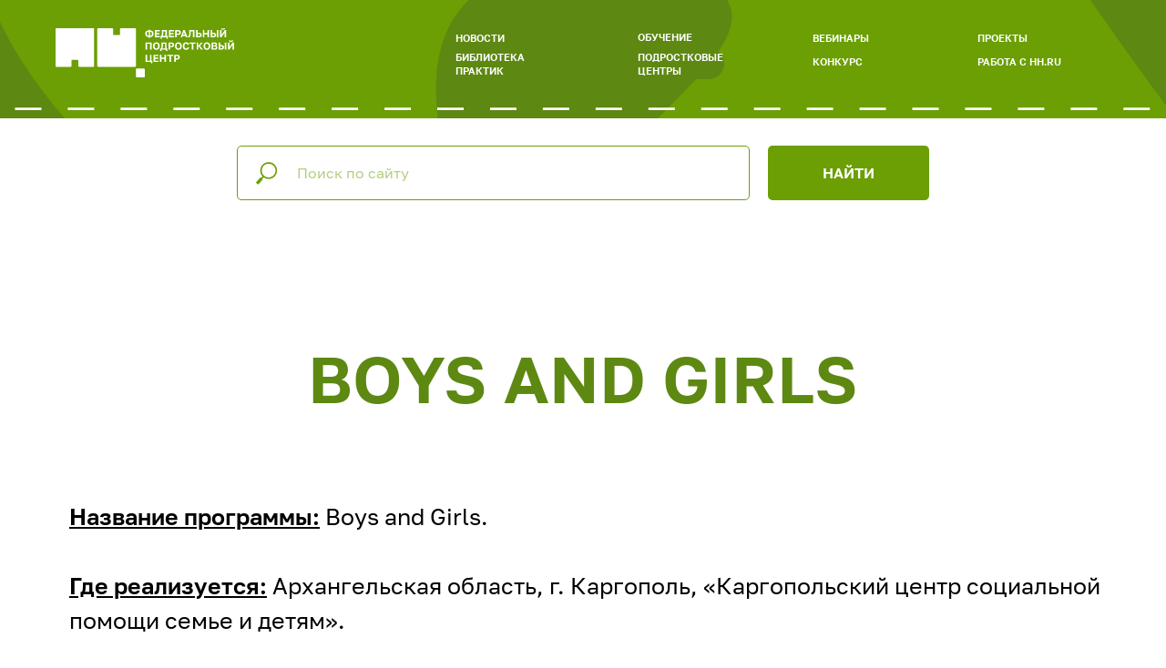

--- FILE ---
content_type: text/html; charset=UTF-8
request_url: https://www.xn--b1adeawvbbbfnhgog5d9dg.xn--p1ai/practice3
body_size: 18553
content:
<!DOCTYPE html> <html> <head> <meta charset="utf-8" /> <meta http-equiv="Content-Type" content="text/html; charset=utf-8" /> <meta name="viewport" content="width=device-width, initial-scale=1.0" /> <!--metatextblock--> <title>BOYS AND GIRLS</title> <meta name="description" content="Программа направлена на формирование позитивной социализации, развитие личности и творческих способностей подростков, преступивших закон и состоящих на профилактическом учете. Программа является разновозрастной. Ее особенность — дифференциация содержания по двум блокам исходя из методологии гендерного подхода. При реализации программы предусмотрена возможность последовательного освоения ее содержания исходя из возможностей каждого несовершеннолетнего." /> <meta name="keywords" content="Федеральный подростковый центр, психология, подростки, социализация" /> <meta property="og:url" content="https://www.xn--b1adeawvbbbfnhgog5d9dg.xn--p1ai/practice3" /> <meta property="og:title" content="BOYS AND GIRLS" /> <meta property="og:description" content="Программа направлена на формирование позитивной социализации, развитие личности и творческих способностей подростков, преступивших закон и состоящих на профилактическом учете. Программа является разновозрастной. Ее особенность — дифференциация содержания по двум блокам исходя из методологии гендерного подхода. При реализации программы предусмотрена возможность последовательного освоения ее содержания исходя из возможностей каждого несовершеннолетнего." /> <meta property="og:type" content="website" /> <meta property="og:image" content="https://static.tildacdn.com/tild6263-6364-4939-a464-353463346131/-03.png" /> <link rel="canonical" href="https://www.xn--b1adeawvbbbfnhgog5d9dg.xn--p1ai/practice3"> <!--/metatextblock--> <meta name="format-detection" content="telephone=no" /> <meta http-equiv="x-dns-prefetch-control" content="on"> <link rel="dns-prefetch" href="https://ws.tildacdn.com"> <link rel="dns-prefetch" href="https://static.tildacdn.com"> <link rel="shortcut icon" href="https://static.tildacdn.com/tild6363-6136-4234-a335-643437303230/-03.ico" type="image/x-icon" /> <link rel="apple-touch-icon" href="https://static.tildacdn.com/tild3532-3236-4139-b265-353735636334/-03.png"> <link rel="apple-touch-icon" sizes="76x76" href="https://static.tildacdn.com/tild3532-3236-4139-b265-353735636334/-03.png"> <link rel="apple-touch-icon" sizes="152x152" href="https://static.tildacdn.com/tild3532-3236-4139-b265-353735636334/-03.png"> <link rel="apple-touch-startup-image" href="https://static.tildacdn.com/tild3532-3236-4139-b265-353735636334/-03.png"> <meta name="msapplication-TileColor" content="#000000"> <meta name="msapplication-TileImage" content="https://static.tildacdn.com/tild6261-3830-4539-b534-343938373737/-03.png"> <!-- Assets --> <script src="https://neo.tildacdn.com/js/tilda-fallback-1.0.min.js" async charset="utf-8"></script> <link rel="stylesheet" href="https://static.tildacdn.com/css/tilda-grid-3.0.min.css" type="text/css" media="all" onerror="this.loaderr='y';"/> <link rel="stylesheet" href="https://static.tildacdn.com/ws/project7206831/tilda-blocks-page37053638.min.css?t=1759838594" type="text/css" media="all" onerror="this.loaderr='y';" /> <link rel="stylesheet" href="https://static.tildacdn.com/css/tilda-forms-1.0.min.css" type="text/css" media="all" onerror="this.loaderr='y';" /> <script nomodule src="https://static.tildacdn.com/js/tilda-polyfill-1.0.min.js" charset="utf-8"></script> <script type="text/javascript">function t_onReady(func) {if(document.readyState!='loading') {func();} else {document.addEventListener('DOMContentLoaded',func);}}
function t_onFuncLoad(funcName,okFunc,time) {if(typeof window[funcName]==='function') {okFunc();} else {setTimeout(function() {t_onFuncLoad(funcName,okFunc,time);},(time||100));}}function t_throttle(fn,threshhold,scope) {return function() {fn.apply(scope||this,arguments);};}function t396_initialScale(t){var e=document.getElementById("rec"+t);if(e){var i=e.querySelector(".t396__artboard");if(i){window.tn_scale_initial_window_width||(window.tn_scale_initial_window_width=document.documentElement.clientWidth);var a=window.tn_scale_initial_window_width,r=[],n,l=i.getAttribute("data-artboard-screens");if(l){l=l.split(",");for(var o=0;o<l.length;o++)r[o]=parseInt(l[o],10)}else r=[320,480,640,960,1200];for(var o=0;o<r.length;o++){var d=r[o];a>=d&&(n=d)}var _="edit"===window.allrecords.getAttribute("data-tilda-mode"),c="center"===t396_getFieldValue(i,"valign",n,r),s="grid"===t396_getFieldValue(i,"upscale",n,r),w=t396_getFieldValue(i,"height_vh",n,r),g=t396_getFieldValue(i,"height",n,r),u=!!window.opr&&!!window.opr.addons||!!window.opera||-1!==navigator.userAgent.indexOf(" OPR/");if(!_&&c&&!s&&!w&&g&&!u){var h=parseFloat((a/n).toFixed(3)),f=[i,i.querySelector(".t396__carrier"),i.querySelector(".t396__filter")],v=Math.floor(parseInt(g,10)*h)+"px",p;i.style.setProperty("--initial-scale-height",v);for(var o=0;o<f.length;o++)f[o].style.setProperty("height","var(--initial-scale-height)");t396_scaleInitial__getElementsToScale(i).forEach((function(t){t.style.zoom=h}))}}}}function t396_scaleInitial__getElementsToScale(t){return t?Array.prototype.slice.call(t.children).filter((function(t){return t&&(t.classList.contains("t396__elem")||t.classList.contains("t396__group"))})):[]}function t396_getFieldValue(t,e,i,a){var r,n=a[a.length-1];if(!(r=i===n?t.getAttribute("data-artboard-"+e):t.getAttribute("data-artboard-"+e+"-res-"+i)))for(var l=0;l<a.length;l++){var o=a[l];if(!(o<=i)&&(r=o===n?t.getAttribute("data-artboard-"+e):t.getAttribute("data-artboard-"+e+"-res-"+o)))break}return r}window.TN_SCALE_INITIAL_VER="1.0",window.tn_scale_initial_window_width=null;</script> <script src="https://static.tildacdn.com/js/jquery-1.10.2.min.js" charset="utf-8" onerror="this.loaderr='y';"></script> <script src="https://static.tildacdn.com/js/tilda-scripts-3.0.min.js" charset="utf-8" defer onerror="this.loaderr='y';"></script> <script src="https://static.tildacdn.com/ws/project7206831/tilda-blocks-page37053638.min.js?t=1759838594" charset="utf-8" async onerror="this.loaderr='y';"></script> <script src="https://static.tildacdn.com/js/tilda-lazyload-1.0.min.js" charset="utf-8" async onerror="this.loaderr='y';"></script> <script src="https://static.tildacdn.com/js/tilda-zero-1.1.min.js" charset="utf-8" async onerror="this.loaderr='y';"></script> <script src="https://static.tildacdn.com/js/tilda-zero-scale-1.0.min.js" charset="utf-8" async onerror="this.loaderr='y';"></script> <script src="https://static.tildacdn.com/js/tilda-events-1.0.min.js" charset="utf-8" async onerror="this.loaderr='y';"></script> <script type="text/javascript">window.dataLayer=window.dataLayer||[];</script> <script type="text/javascript">(function() {if((/bot|google|yandex|baidu|bing|msn|duckduckbot|teoma|slurp|crawler|spider|robot|crawling|facebook/i.test(navigator.userAgent))===false&&typeof(sessionStorage)!='undefined'&&sessionStorage.getItem('visited')!=='y'&&document.visibilityState){var style=document.createElement('style');style.type='text/css';style.innerHTML='@media screen and (min-width: 980px) {.t-records {opacity: 0;}.t-records_animated {-webkit-transition: opacity ease-in-out .2s;-moz-transition: opacity ease-in-out .2s;-o-transition: opacity ease-in-out .2s;transition: opacity ease-in-out .2s;}.t-records.t-records_visible {opacity: 1;}}';document.getElementsByTagName('head')[0].appendChild(style);function t_setvisRecs(){var alr=document.querySelectorAll('.t-records');Array.prototype.forEach.call(alr,function(el) {el.classList.add("t-records_animated");});setTimeout(function() {Array.prototype.forEach.call(alr,function(el) {el.classList.add("t-records_visible");});sessionStorage.setItem("visited","y");},400);}
document.addEventListener('DOMContentLoaded',t_setvisRecs);}})();</script></head> <body class="t-body" style="margin:0;"> <!--allrecords--> <div id="allrecords" class="t-records" data-hook="blocks-collection-content-node" data-tilda-project-id="7206831" data-tilda-page-id="37053638" data-tilda-page-alias="practice3" data-tilda-formskey="ab2fc645a8af6f258f0854d757206831" data-tilda-stat-scroll="yes" data-tilda-lazy="yes" data-tilda-root-zone="com" data-tilda-project-country="RU"> <!--header--> <header id="t-header" class="t-records" data-hook="blocks-collection-content-node" data-tilda-project-id="7206831" data-tilda-page-id="36277515" data-tilda-formskey="ab2fc645a8af6f258f0854d757206831" data-tilda-stat-scroll="yes" data-tilda-lazy="yes" data-tilda-root-zone="com" data-tilda-project-country="RU"> <div id="rec586491085" class="r t-rec t-rec_pb_120 t-screenmax-480px" style="padding-bottom:120px;background-color:#5d8812; " data-animationappear="off" data-record-type="309" data-screen-max="480px" data-bg-color="#5d8812"> <!-- T280 --> <div id="nav586491085marker"></div> <div id="nav586491085" class="t280 " data-menu="yes" data-appearoffset=""> <div class="t280__container t280__positionabsolute" style=""> <div class="t280__container__bg" style="background-color: rgba(92,128,18,0.0);" data-bgcolor-hex="#5c8012" data-bgcolor-rgba="rgba(92,128,18,0.0)" data-navmarker="nav586491085marker" data-appearoffset="" data-bgopacity="0.0" data-menushadow="" data-menushadow-css=""></div> <div class="t280__menu__content "> <div class="t280__logo__container" style="min-height:90px;"> <div class="t280__logo__content"> <a class="t280__logo" href="https://www.xn--b1adeawvbbbfnhgog5d9dg.xn--p1ai/"> <img class="t280__logo__img"
src="https://static.tildacdn.com/tild3036-3966-4538-b961-306132363166/logo-54.svg"
imgfield="img"
style="height: 90px;"
alt=""> </a> </div> </div> <button type="button"
class="t-menuburger t-menuburger_first "
aria-label="Навигационное меню"
aria-expanded="false"> <span style="background-color:#ffffff;"></span> <span style="background-color:#ffffff;"></span> <span style="background-color:#ffffff;"></span> <span style="background-color:#ffffff;"></span> </button> <script>function t_menuburger_init(recid) {var rec=document.querySelector('#rec' + recid);if(!rec) return;var burger=rec.querySelector('.t-menuburger');if(!burger) return;var isSecondStyle=burger.classList.contains('t-menuburger_second');if(isSecondStyle&&!window.isMobile&&!('ontouchend' in document)) {burger.addEventListener('mouseenter',function() {if(burger.classList.contains('t-menuburger-opened')) return;burger.classList.remove('t-menuburger-unhovered');burger.classList.add('t-menuburger-hovered');});burger.addEventListener('mouseleave',function() {if(burger.classList.contains('t-menuburger-opened')) return;burger.classList.remove('t-menuburger-hovered');burger.classList.add('t-menuburger-unhovered');setTimeout(function() {burger.classList.remove('t-menuburger-unhovered');},300);});}
burger.addEventListener('click',function() {if(!burger.closest('.tmenu-mobile')&&!burger.closest('.t450__burger_container')&&!burger.closest('.t466__container')&&!burger.closest('.t204__burger')&&!burger.closest('.t199__js__menu-toggler')) {burger.classList.toggle('t-menuburger-opened');burger.classList.remove('t-menuburger-unhovered');}});var menu=rec.querySelector('[data-menu="yes"]');if(!menu) return;var menuLinks=menu.querySelectorAll('.t-menu__link-item');var submenuClassList=['t978__menu-link_hook','t978__tm-link','t966__tm-link','t794__tm-link','t-menusub__target-link'];Array.prototype.forEach.call(menuLinks,function(link) {link.addEventListener('click',function() {var isSubmenuHook=submenuClassList.some(function(submenuClass) {return link.classList.contains(submenuClass);});if(isSubmenuHook) return;burger.classList.remove('t-menuburger-opened');});});menu.addEventListener('clickedAnchorInTooltipMenu',function() {burger.classList.remove('t-menuburger-opened');});}
t_onReady(function() {t_onFuncLoad('t_menuburger_init',function(){t_menuburger_init('586491085');});});</script> <style>.t-menuburger{position:relative;flex-shrink:0;width:28px;height:20px;padding:0;border:none;background-color:transparent;outline:none;-webkit-transform:rotate(0deg);transform:rotate(0deg);transition:transform .5s ease-in-out;cursor:pointer;z-index:999;}.t-menuburger span{display:block;position:absolute;width:100%;opacity:1;left:0;-webkit-transform:rotate(0deg);transform:rotate(0deg);transition:.25s ease-in-out;height:3px;background-color:#000;}.t-menuburger span:nth-child(1){top:0px;}.t-menuburger span:nth-child(2),.t-menuburger span:nth-child(3){top:8px;}.t-menuburger span:nth-child(4){top:16px;}.t-menuburger__big{width:42px;height:32px;}.t-menuburger__big span{height:5px;}.t-menuburger__big span:nth-child(2),.t-menuburger__big span:nth-child(3){top:13px;}.t-menuburger__big span:nth-child(4){top:26px;}.t-menuburger__small{width:22px;height:14px;}.t-menuburger__small span{height:2px;}.t-menuburger__small span:nth-child(2),.t-menuburger__small span:nth-child(3){top:6px;}.t-menuburger__small span:nth-child(4){top:12px;}.t-menuburger-opened span:nth-child(1){top:8px;width:0%;left:50%;}.t-menuburger-opened span:nth-child(2){-webkit-transform:rotate(45deg);transform:rotate(45deg);}.t-menuburger-opened span:nth-child(3){-webkit-transform:rotate(-45deg);transform:rotate(-45deg);}.t-menuburger-opened span:nth-child(4){top:8px;width:0%;left:50%;}.t-menuburger-opened.t-menuburger__big span:nth-child(1){top:6px;}.t-menuburger-opened.t-menuburger__big span:nth-child(4){top:18px;}.t-menuburger-opened.t-menuburger__small span:nth-child(1),.t-menuburger-opened.t-menuburger__small span:nth-child(4){top:6px;}@media (hover),(min-width:0\0){.t-menuburger_first:hover span:nth-child(1){transform:translateY(1px);}.t-menuburger_first:hover span:nth-child(4){transform:translateY(-1px);}.t-menuburger_first.t-menuburger__big:hover span:nth-child(1){transform:translateY(3px);}.t-menuburger_first.t-menuburger__big:hover span:nth-child(4){transform:translateY(-3px);}}.t-menuburger_second span:nth-child(2),.t-menuburger_second span:nth-child(3){width:80%;left:20%;right:0;}@media (hover),(min-width:0\0){.t-menuburger_second.t-menuburger-hovered span:nth-child(2),.t-menuburger_second.t-menuburger-hovered span:nth-child(3){animation:t-menuburger-anim 0.3s ease-out normal forwards;}.t-menuburger_second.t-menuburger-unhovered span:nth-child(2),.t-menuburger_second.t-menuburger-unhovered span:nth-child(3){animation:t-menuburger-anim2 0.3s ease-out normal forwards;}}.t-menuburger_second.t-menuburger-opened span:nth-child(2),.t-menuburger_second.t-menuburger-opened span:nth-child(3){left:0;right:0;width:100%!important;}.t-menuburger_third span:nth-child(4){width:70%;left:unset;right:0;}@media (hover),(min-width:0\0){.t-menuburger_third:not(.t-menuburger-opened):hover span:nth-child(4){width:100%;}}.t-menuburger_third.t-menuburger-opened span:nth-child(4){width:0!important;right:50%;}.t-menuburger_fourth{height:12px;}.t-menuburger_fourth.t-menuburger__small{height:8px;}.t-menuburger_fourth.t-menuburger__big{height:18px;}.t-menuburger_fourth span:nth-child(2),.t-menuburger_fourth span:nth-child(3){top:4px;opacity:0;}.t-menuburger_fourth span:nth-child(4){top:8px;}.t-menuburger_fourth.t-menuburger__small span:nth-child(2),.t-menuburger_fourth.t-menuburger__small span:nth-child(3){top:3px;}.t-menuburger_fourth.t-menuburger__small span:nth-child(4){top:6px;}.t-menuburger_fourth.t-menuburger__small span:nth-child(2),.t-menuburger_fourth.t-menuburger__small span:nth-child(3){top:3px;}.t-menuburger_fourth.t-menuburger__small span:nth-child(4){top:6px;}.t-menuburger_fourth.t-menuburger__big span:nth-child(2),.t-menuburger_fourth.t-menuburger__big span:nth-child(3){top:6px;}.t-menuburger_fourth.t-menuburger__big span:nth-child(4){top:12px;}@media (hover),(min-width:0\0){.t-menuburger_fourth:not(.t-menuburger-opened):hover span:nth-child(1){transform:translateY(1px);}.t-menuburger_fourth:not(.t-menuburger-opened):hover span:nth-child(4){transform:translateY(-1px);}.t-menuburger_fourth.t-menuburger__big:not(.t-menuburger-opened):hover span:nth-child(1){transform:translateY(3px);}.t-menuburger_fourth.t-menuburger__big:not(.t-menuburger-opened):hover span:nth-child(4){transform:translateY(-3px);}}.t-menuburger_fourth.t-menuburger-opened span:nth-child(1),.t-menuburger_fourth.t-menuburger-opened span:nth-child(4){top:4px;}.t-menuburger_fourth.t-menuburger-opened span:nth-child(2),.t-menuburger_fourth.t-menuburger-opened span:nth-child(3){opacity:1;}@keyframes t-menuburger-anim{0%{width:80%;left:20%;right:0;}50%{width:100%;left:0;right:0;}100%{width:80%;left:0;right:20%;}}@keyframes t-menuburger-anim2{0%{width:80%;left:0;}50%{width:100%;right:0;left:0;}100%{width:80%;left:20%;right:0;}}</style> </div> </div> <div class="t280__menu__wrapper "> <div class="t280__menu__bg" style="background-color:#5c8012; opacity:1;"></div> <div class="t280__menu__container"> <nav class="t280__menu t-width t-width_6"> <ul role="list" class="t280__list t-menu__list"> <li class="t280__menu__item"> <a class="t280__menu__link t-title t-title_xl t-menu__link-item"
href="/" data-menu-submenu-hook="">
ГЛАВНАЯ
</a> </li> <li class="t280__menu__item"> <a class="t280__menu__link t-title t-title_xl t-menu__link-item"
href="/news" data-menu-submenu-hook="">
НОВОСТИ
</a> </li> <li class="t280__menu__item"> <a class="t280__menu__link t-title t-title_xl t-menu__link-item"
href="/library" data-menu-submenu-hook="">
БИБЛИОТЕКА ПРАКТИК
</a> </li> <li class="t280__menu__item"> <a class="t280__menu__link t-title t-title_xl t-menu__link-item"
href="https://xn--b1adeawvbbbfnhgog5d9dg.xn--p1ai/contest" data-menu-submenu-hook="">
КОНКУРС
</a> </li> <li class="t280__menu__item"> <a class="t280__menu__link t-title t-title_xl t-menu__link-item"
href="/education" data-menu-submenu-hook="">
ОБУЧЕНИЕ
</a> </li> <li class="t280__menu__item"> <a class="t280__menu__link t-title t-title_xl t-menu__link-item"
href="/centers" data-menu-submenu-hook="">
ПОДРОСТКОВЫЕ ЦЕНТРЫ
</a> </li> <li class="t280__menu__item"> <a class="t280__menu__link t-title t-title_xl t-menu__link-item"
href="/vebinar" data-menu-submenu-hook="">
ВЕБИНАРЫ
</a> </li> <li class="t280__menu__item"> <a class="t280__menu__link t-title t-title_xl t-menu__link-item"
href="/team" data-menu-submenu-hook="">
КОМАНДА ЦЕНТРА
</a> </li> <li class="t280__menu__item"> <a class="t280__menu__link t-title t-title_xl t-menu__link-item"
href="/promotions" data-menu-submenu-hook="">
ПРОЕКТЫ
</a> </li> <li class="t280__menu__item"> <a class="t280__menu__link t-title t-title_xl t-menu__link-item"
href="/hh" data-menu-submenu-hook="">
РАБОТА С HH.RU
</a> </li> <li class="t280__menu__item"> <a class="t280__menu__link t-title t-title_xl t-menu__link-item"
href="/metod" data-menu-submenu-hook="">
МЕТОДИЧЕСКИЕ РЕКОМЕНДАЦИИ
</a> </li> </ul> </nav> <div class="t280__bottom t-width t-width_6"> <div class="t-sociallinks"> <ul role="list" class="t-sociallinks__wrapper" aria-label="Соц. сети"> <!-- new soclinks --><li class="t-sociallinks__item t-sociallinks__item_telegram"><a href="https://t.me/federal_teen_centre" target="_blank" rel="nofollow" aria-label="telegram" style="width: 30px; height: 30px;"><svg class="t-sociallinks__svg" role="presentation" width=30px height=30px viewBox="0 0 100 100" fill="none"
xmlns="http://www.w3.org/2000/svg"> <path fill-rule="evenodd" clip-rule="evenodd"
d="M50 100c27.614 0 50-22.386 50-50S77.614 0 50 0 0 22.386 0 50s22.386 50 50 50Zm21.977-68.056c.386-4.38-4.24-2.576-4.24-2.576-3.415 1.414-6.937 2.85-10.497 4.302-11.04 4.503-22.444 9.155-32.159 13.734-5.268 1.932-2.184 3.864-2.184 3.864l8.351 2.577c3.855 1.16 5.91-.129 5.91-.129l17.988-12.238c6.424-4.38 4.882-.773 3.34.773l-13.49 12.882c-2.056 1.804-1.028 3.35-.129 4.123 2.55 2.249 8.82 6.364 11.557 8.16.712.467 1.185.778 1.292.858.642.515 4.111 2.834 6.424 2.319 2.313-.516 2.57-3.479 2.57-3.479l3.083-20.226c.462-3.511.993-6.886 1.417-9.582.4-2.546.705-4.485.767-5.362Z"
fill="#ffffff" /> </svg></a></li>&nbsp;<li class="t-sociallinks__item t-sociallinks__item_vk"><a href="https://vk.com/fedcprc" target="_blank" rel="nofollow" aria-label="vk" style="width: 30px; height: 30px;"><svg class="t-sociallinks__svg" role="presentation" width=30px height=30px viewBox="0 0 100 100" fill="none"
xmlns="http://www.w3.org/2000/svg"> <path fill-rule="evenodd" clip-rule="evenodd"
d="M50 100c27.614 0 50-22.386 50-50S77.614 0 50 0 0 22.386 0 50s22.386 50 50 50ZM25 34c.406 19.488 10.15 31.2 27.233 31.2h.968V54.05c6.278.625 11.024 5.216 12.93 11.15H75c-2.436-8.87-8.838-13.773-12.836-15.647C66.162 47.242 71.783 41.62 73.126 34h-8.058c-1.749 6.184-6.932 11.805-11.867 12.336V34h-8.057v21.611C40.147 54.362 33.838 48.304 33.556 34H25Z"
fill="#ffffff" /> </svg></a></li>&nbsp;<li class="t-sociallinks__item t-sociallinks__item_ok"><a href="https://ok.ru/group/70000001814954" target="_blank" rel="nofollow" aria-label="ok" style="width: 30px; height: 30px;"><svg class="t-sociallinks__svg" role="presentation" width=30px height=30px viewBox="0 0 100 100" fill="none" xmlns="http://www.w3.org/2000/svg"> <path fill-rule="evenodd" clip-rule="evenodd" d="M50 100c27.614 0 50-22.386 50-50S77.614 0 50 0 0 22.386 0 50s22.386 50 50 50Zm13.463-63.08c0 7.688-6.233 13.92-13.92 13.92-7.688 0-13.92-6.232-13.92-13.92S41.855 23 49.543 23s13.92 6.232 13.92 13.92Zm-7.072 0a6.848 6.848 0 1 0-13.696 0 6.848 6.848 0 0 0 13.696 0Zm3.341 15.006c2.894-2.28 5.07-.967 5.856.612 1.37 2.753-.178 4.084-3.671 6.326-2.96 1.9-7.016 2.619-9.665 2.892l2.217 2.216 8.203 8.203a3.192 3.192 0 0 1 0 4.514l-.376.376a3.192 3.192 0 0 1-4.514 0l-8.203-8.203-8.203 8.203a3.192 3.192 0 0 1-4.514 0l-.376-.376a3.192 3.192 0 0 1 0-4.514l8.203-8.203 2.21-2.21c-2.648-.268-6.748-.983-9.732-2.898-3.494-2.243-5.041-3.573-3.671-6.326.786-1.579 2.963-2.892 5.855-.612 3.91 3.08 10.19 3.08 10.19 3.08s6.282 0 10.191-3.08Z" fill="#ffffff"/> </svg></a></li>&nbsp;<li class="t-sociallinks__item t-sociallinks__item_website"><a href="https://rutube.ru/channel/30662781/" target="_blank" rel="nofollow" aria-label="Rutube" title="Rutube" style="width: 30px; height: 30px;"><img src=https://static.tildacdn.com/tild3136-3734-4231-a434-393630346238/rutube-svgrepo-com_1.png alt="website icon" class="t-sociallinks__customimg" style="width:30px; height:30px; vertical-align: baseline; object-fit: contain; object-position: center;"></a></li>&nbsp;<li class="t-sociallinks__item t-sociallinks__item_email"><a href="mailto:info.social@fcprc.ru" target="_blank" rel="nofollow" aria-label="Электронная почта" style="width: 30px; height: 30px;"><svg class="t-sociallinks__svg" role="presentation" width=30px height=30px viewBox="0 0 100 100" fill="none" xmlns="http://www.w3.org/2000/svg"> <path fill-rule="evenodd" clip-rule="evenodd" d="M50 100C77.6142 100 100 77.6142 100 50C100 22.3858 77.6142 0 50 0C22.3858 0 0 22.3858 0 50C0 77.6142 22.3858 100 50 100ZM51.8276 49.2076L74.191 33.6901C73.4347 32.6649 72.2183 32 70.8466 32H29.1534C27.8336 32 26.6576 32.6156 25.8968 33.5752L47.5881 49.172C48.8512 50.0802 50.5494 50.0945 51.8276 49.2076ZM75 63.6709V37.6286L53.4668 52.57C51.1883 54.151 48.1611 54.1256 45.9095 52.5066L25 37.4719V63.6709C25 65.9648 26.8595 67.8243 29.1534 67.8243H70.8466C73.1405 67.8243 75 65.9648 75 63.6709Z" fill="#ffffff"/> </svg></a></li><!-- /new soclinks --> <script>t_onReady(function() {var rec=document.getElementById('rec586491085');if(!rec) return;var customImageList=rec.querySelectorAll('img.t-sociallinks__customimg');Array.prototype.forEach.call(customImageList,function(img) {var imgURL=img.getAttribute('src');if(imgURL.indexOf('/lib__tildaicon__')!==-1||imgURL.indexOf('/lib/tildaicon/')!==-1||imgURL.indexOf('/lib/icons/tilda')!==-1) {var xhr=new XMLHttpRequest();xhr.open('GET',imgURL);xhr.responseType='document';xhr.onload=function() {if(xhr.status>=200&&xhr.status<400) {var response=xhr.response;var svg=response.querySelector('svg');svg.style.width='30px';svg.style.height='30px';var figureList=svg.querySelectorAll('*:not(g):not(title):not(desc)');for(var j=0;j<figureList.length;j++) {figureList[j].style.fill='#ffffff';};if(img.parentNode) {img.parentNode.append(svg);}
img.remove();} else {img.style.visibility='visible';}}
xhr.onerror=function(error) {img.style.visibility='visible';}
xhr.send();}});});</script> </ul> </div> </div> </div> </div> </div> <style>@media screen and (max-width:980px){#rec586491085 .t280__main_opened .t280__menu__content{background-color:#5c8012!important;opacity:1!important;}}</style> <script>t_onReady(function() {t_onFuncLoad('t280_showMenu',function() {t280_showMenu('586491085');});t_onFuncLoad('t280_changeSize',function() {t280_changeSize('586491085');});t_onFuncLoad('t280_highlight',function() {t280_highlight();});});t_onFuncLoad('t280_changeSize',function(){window.addEventListener('resize',t_throttle(function() {t280_changeSize('586491085');}));});</script> <style>#rec586491085 .t-menu__link-item{-webkit-transition:color 0.3s ease-in-out,opacity 0.3s ease-in-out;transition:color 0.3s ease-in-out,opacity 0.3s ease-in-out;}#rec586491085 .t-menu__link-item.t-active:not(.t978__menu-link){font-weight:600 !important;}@supports (overflow:-webkit-marquee) and (justify-content:inherit){#rec586491085 .t-menu__link-item,#rec586491085 .t-menu__link-item.t-active{opacity:1 !important;}}</style> <style> #rec586491085 .t280__logo__content .t-title{font-size:18px;color:#000000;font-weight:500;text-transform:uppercase;letter-spacing:3px;}#rec586491085 a.t280__menu__link{color:#ffffff;font-weight:500;}</style> <style> #rec586491085 .t280__logo{font-size:18px;color:#000000;font-weight:500;text-transform:uppercase;letter-spacing:3px;}</style> <style> #rec586491085 .t280__lang_first{color:#ffffff;font-weight:500;}</style> <style> #rec586491085 .t280__lang_second{color:#ffffff;font-weight:500;}</style> </div> <div id="rec607909741" class="r t-rec t-screenmin-640px" style=" " data-animationappear="off" data-record-type="396" data-screen-min="640px"> <!-- T396 --> <style>#rec607909741 .t396__artboard {height:130px;background-color:#ffffff;}#rec607909741 .t396__filter {height:130px;}#rec607909741 .t396__carrier{height:130px;background-position:center center;background-attachment:scroll;background-image:url('https://static.tildacdn.com/tild6138-3134-4635-a231-336439353130/7-222.svg');background-size:cover;background-repeat:no-repeat;}@media screen and (max-width:1199px) {#rec607909741 .t396__artboard,#rec607909741 .t396__filter,#rec607909741 .t396__carrier {}#rec607909741 .t396__filter {}#rec607909741 .t396__carrier {background-attachment:scroll;}}@media screen and (max-width:959px) {#rec607909741 .t396__artboard,#rec607909741 .t396__filter,#rec607909741 .t396__carrier {}#rec607909741 .t396__filter {}#rec607909741 .t396__carrier {background-attachment:scroll;}}@media screen and (max-width:639px) {#rec607909741 .t396__artboard,#rec607909741 .t396__filter,#rec607909741 .t396__carrier {}#rec607909741 .t396__filter {}#rec607909741 .t396__carrier {background-attachment:scroll;}}@media screen and (max-width:479px) {#rec607909741 .t396__artboard,#rec607909741 .t396__filter,#rec607909741 .t396__carrier {}#rec607909741 .t396__filter {}#rec607909741 .t396__carrier {background-attachment:scroll;}}#rec607909741 .tn-elem[data-elem-id="1687448022493"] {z-index:3;top:63px;left:calc(50% - 600px + -405px);width:2010px;height:auto;}#rec607909741 .tn-elem[data-elem-id="1687448022493"] .tn-atom {border-radius:0px 0px 0px 0px;background-position:center center;border-color:transparent ;border-style:solid;}#rec607909741 .tn-elem[data-elem-id="1687448022493"] .tn-atom__img {border-radius:0px 0px 0px 0px;object-position:center center;}@media screen and (max-width:1199px) {#rec607909741 .tn-elem[data-elem-id="1687448022493"] {display:table;top:64px;left:calc(50% - 480px + -469px);height:auto;}}@media screen and (max-width:959px) {#rec607909741 .tn-elem[data-elem-id="1687448022493"] {display:table;height:auto;}}@media screen and (max-width:639px) {#rec607909741 .tn-elem[data-elem-id="1687448022493"] {display:table;height:auto;}}@media screen and (max-width:479px) {#rec607909741 .tn-elem[data-elem-id="1687448022493"] {display:table;height:auto;}}#rec607909741 .tn-elem[data-elem-id="1687440651275"] {z-index:3;top:31px;left:calc(50% - 600px + 21px);width:196px;height:auto;}#rec607909741 .tn-elem[data-elem-id="1687440651275"] .tn-atom {border-radius:0px 0px 0px 0px;background-position:center center;border-color:transparent ;border-style:solid;}#rec607909741 .tn-elem[data-elem-id="1687440651275"] .tn-atom__img {border-radius:0px 0px 0px 0px;object-position:center center;}@media screen and (max-width:1199px) {#rec607909741 .tn-elem[data-elem-id="1687440651275"] {display:table;height:auto;}}@media screen and (max-width:959px) {#rec607909741 .tn-elem[data-elem-id="1687440651275"] {display:table;height:auto;}}@media screen and (max-width:639px) {#rec607909741 .tn-elem[data-elem-id="1687440651275"] {display:table;height:auto;}}@media screen and (max-width:479px) {#rec607909741 .tn-elem[data-elem-id="1687440651275"] {display:table;height:auto;}}#rec607909741 .tn-elem[data-elem-id="1687512296659"]{color:#ffffff;text-align:left;z-index:3;top:30px;left:calc(50% - 600px + 460px);width:76px;height:23px;}#rec607909741 .tn-elem[data-elem-id="1687512296659"] .tn-atom{color:#ffffff;font-size:11px;font-family:'GolosSK',Arial,sans-serif;line-height:1.55;font-weight:600;border-radius:30px 30px 30px 30px;background-color:#5d8812;background-position:center center;border-color:transparent ;border-style:solid;transition:background-color 0.2s ease-in-out,color 0.2s ease-in-out,border-color 0.2s ease-in-out;}@media screen and (max-width:1199px) {#rec607909741 .tn-elem[data-elem-id="1687512296659"] {display:table;top:28px;left:calc(50% - 480px + 349px);}}@media screen and (max-width:959px) {#rec607909741 .tn-elem[data-elem-id="1687512296659"] {display:table;}}@media screen and (max-width:639px) {#rec607909741 .tn-elem[data-elem-id="1687512296659"] {display:table;}}@media screen and (max-width:479px) {#rec607909741 .tn-elem[data-elem-id="1687512296659"] {display:table;}}#rec607909741 .tn-elem[data-elem-id="1687512524920"]{color:#ffffff;text-align:left;z-index:3;top:53px;left:calc(50% - 600px + 460px);width:87px;height:34px;}#rec607909741 .tn-elem[data-elem-id="1687512524920"] .tn-atom{color:#ffffff;font-size:11px;font-family:'GolosSK',Arial,sans-serif;line-height:1.4;font-weight:600;border-radius:30px 30px 30px 30px;background-color:#5d8812;background-position:center center;border-color:transparent ;border-style:solid;transition:background-color 0.2s ease-in-out,color 0.2s ease-in-out,border-color 0.2s ease-in-out;}@media screen and (max-width:1199px) {#rec607909741 .tn-elem[data-elem-id="1687512524920"] {display:table;top:52px;left:calc(50% - 480px + 349px);}}@media screen and (max-width:959px) {#rec607909741 .tn-elem[data-elem-id="1687512524920"] {display:table;}}@media screen and (max-width:639px) {#rec607909741 .tn-elem[data-elem-id="1687512524920"] {display:table;}}@media screen and (max-width:479px) {#rec607909741 .tn-elem[data-elem-id="1687512524920"] {display:table;}}#rec607909741 .tn-elem[data-elem-id="1687512649650"]{color:#ffffff;text-align:left;z-index:3;top:29px;left:calc(50% - 600px + 660px);width:76px;height:23px;}#rec607909741 .tn-elem[data-elem-id="1687512649650"] .tn-atom{color:#ffffff;font-size:11px;font-family:'GolosSK',Arial,sans-serif;line-height:1.55;font-weight:600;border-radius:30px 30px 30px 30px;background-color:#5d8812;background-position:center center;border-color:transparent ;border-style:solid;transition:background-color 0.2s ease-in-out,color 0.2s ease-in-out,border-color 0.2s ease-in-out;}@media screen and (max-width:1199px) {#rec607909741 .tn-elem[data-elem-id="1687512649650"] {display:table;top:28px;left:calc(50% - 480px + 517px);}}@media screen and (max-width:959px) {#rec607909741 .tn-elem[data-elem-id="1687512649650"] {display:table;}}@media screen and (max-width:639px) {#rec607909741 .tn-elem[data-elem-id="1687512649650"] {display:table;}}@media screen and (max-width:479px) {#rec607909741 .tn-elem[data-elem-id="1687512649650"] {display:table;}}#rec607909741 .tn-elem[data-elem-id="1687512907134"]{color:#ffffff;text-align:left;z-index:3;top:53px;left:calc(50% - 600px + 660px);width:95px;height:34px;}#rec607909741 .tn-elem[data-elem-id="1687512907134"] .tn-atom{color:#ffffff;font-size:11px;font-family:'GolosSK',Arial,sans-serif;line-height:1.4;font-weight:600;border-radius:30px 30px 30px 30px;background-color:#5d8812;background-position:center center;border-color:transparent ;border-style:solid;transition:background-color 0.2s ease-in-out,color 0.2s ease-in-out,border-color 0.2s ease-in-out;}@media screen and (max-width:1199px) {#rec607909741 .tn-elem[data-elem-id="1687512907134"] {display:table;top:52px;left:calc(50% - 480px + 517px);}}@media screen and (max-width:959px) {#rec607909741 .tn-elem[data-elem-id="1687512907134"] {display:table;}}@media screen and (max-width:639px) {#rec607909741 .tn-elem[data-elem-id="1687512907134"] {display:table;}}@media screen and (max-width:479px) {#rec607909741 .tn-elem[data-elem-id="1687512907134"] {display:table;}}#rec607909741 .tn-elem[data-elem-id="1687513165214"]{color:#ffffff;text-align:left;z-index:3;top:30px;left:calc(50% - 600px + 1033px);width:76px;height:23px;}#rec607909741 .tn-elem[data-elem-id="1687513165214"] .tn-atom{color:#ffffff;font-size:11px;font-family:'GolosSK',Arial,sans-serif;line-height:1.55;font-weight:600;border-radius:30px 30px 30px 30px;background-color:#6b9f04;background-position:center center;border-color:transparent ;border-style:solid;transition:background-color 0.2s ease-in-out,color 0.2s ease-in-out,border-color 0.2s ease-in-out;}@media screen and (max-width:1199px) {#rec607909741 .tn-elem[data-elem-id="1687513165214"] {display:table;top:29px;left:calc(50% - 480px + 833px);}}@media screen and (max-width:959px) {#rec607909741 .tn-elem[data-elem-id="1687513165214"] {display:table;}}@media screen and (max-width:639px) {#rec607909741 .tn-elem[data-elem-id="1687513165214"] {display:table;}}@media screen and (max-width:479px) {#rec607909741 .tn-elem[data-elem-id="1687513165214"] {display:table;}}#rec607909741 .tn-elem[data-elem-id="1687513203586"]{color:#ffffff;text-align:left;z-index:3;top:53px;left:calc(50% - 600px + 852px);width:76px;height:30px;}#rec607909741 .tn-elem[data-elem-id="1687513203586"] .tn-atom{color:#ffffff;font-size:11px;font-family:'GolosSK',Arial,sans-serif;line-height:1.4;font-weight:600;border-radius:30px 30px 30px 30px;background-color:#6b9f04;background-position:center center;border-color:transparent ;border-style:solid;transition:background-color 0.2s ease-in-out,color 0.2s ease-in-out,border-color 0.2s ease-in-out;}@media screen and (max-width:1199px) {#rec607909741 .tn-elem[data-elem-id="1687513203586"] {display:table;top:52px;left:calc(50% - 480px + 652px);}}@media screen and (max-width:959px) {#rec607909741 .tn-elem[data-elem-id="1687513203586"] {display:table;}}@media screen and (max-width:639px) {#rec607909741 .tn-elem[data-elem-id="1687513203586"] {display:table;}}@media screen and (max-width:479px) {#rec607909741 .tn-elem[data-elem-id="1687513203586"] {display:table;}}#rec607909741 .tn-elem[data-elem-id="1687513281594"]{color:#ffffff;text-align:left;z-index:3;top:30px;left:calc(50% - 600px + 852px);width:76px;height:23px;}#rec607909741 .tn-elem[data-elem-id="1687513281594"] .tn-atom{color:#ffffff;font-size:11px;font-family:'GolosSK',Arial,sans-serif;line-height:1.55;font-weight:600;border-radius:30px 30px 30px 30px;background-color:#6b9f04;background-position:center center;border-color:transparent ;border-style:solid;transition:background-color 0.2s ease-in-out,color 0.2s ease-in-out,border-color 0.2s ease-in-out;}@media screen and (max-width:1199px) {#rec607909741 .tn-elem[data-elem-id="1687513281594"] {display:table;top:29px;left:calc(50% - 480px + 652px);}}@media screen and (max-width:959px) {#rec607909741 .tn-elem[data-elem-id="1687513281594"] {display:table;}}@media screen and (max-width:639px) {#rec607909741 .tn-elem[data-elem-id="1687513281594"] {display:table;}}@media screen and (max-width:479px) {#rec607909741 .tn-elem[data-elem-id="1687513281594"] {display:table;}}#rec607909741 .tn-elem[data-elem-id="1687513390706"]{color:#ffffff;text-align:left;z-index:3;top:53px;left:calc(50% - 600px + 1033px);width:101px;height:30px;}#rec607909741 .tn-elem[data-elem-id="1687513390706"] .tn-atom{color:#ffffff;font-size:11px;font-family:'GolosSK',Arial,sans-serif;line-height:1.4;font-weight:600;border-radius:30px 30px 30px 30px;background-color:#6b9f04;background-position:center center;border-color:transparent ;border-style:solid;transition:background-color 0.2s ease-in-out,color 0.2s ease-in-out,border-color 0.2s ease-in-out;}@media screen and (max-width:1199px) {#rec607909741 .tn-elem[data-elem-id="1687513390706"] {display:table;top:52px;left:calc(50% - 480px + 833px);}}@media screen and (max-width:959px) {#rec607909741 .tn-elem[data-elem-id="1687513390706"] {display:table;}}@media screen and (max-width:639px) {#rec607909741 .tn-elem[data-elem-id="1687513390706"] {display:table;}}@media screen and (max-width:479px) {#rec607909741 .tn-elem[data-elem-id="1687513390706"] {display:table;}}</style> <div class='t396'> <div class="t396__artboard" data-artboard-recid="607909741" data-artboard-screens="320,480,640,960,1200" data-artboard-height="130" data-artboard-valign="center" data-artboard-upscale="grid"> <div class="t396__carrier t-bgimg" data-artboard-recid="607909741" data-original="https://static.tildacdn.com/tild6138-3134-4635-a231-336439353130/7-222.svg"></div> <div class="t396__filter" data-artboard-recid="607909741"></div> <div class='t396__elem tn-elem tn-elem__6079097411687448022493' data-elem-id='1687448022493' data-elem-type='image' data-field-top-value="63" data-field-left-value="-405" data-field-height-value="88" data-field-width-value="2010" data-field-axisy-value="top" data-field-axisx-value="left" data-field-container-value="grid" data-field-topunits-value="px" data-field-leftunits-value="px" data-field-heightunits-value="px" data-field-widthunits-value="px" data-field-filewidth-value="1387" data-field-fileheight-value="60" data-field-heightmode-value="hug" data-field-top-res-960-value="64" data-field-left-res-960-value="-469"> <div class='tn-atom'> <img class='tn-atom__img t-img' data-original='https://static.tildacdn.com/tild3566-6665-4331-a139-663530373035/7-223.svg'
src='https://static.tildacdn.com/tild3566-6665-4331-a139-663530373035/7-223.svg'
alt='' imgfield='tn_img_1687448022493'
/> </div> </div> <div class='t396__elem tn-elem tn-elem__6079097411687440651275' data-elem-id='1687440651275' data-elem-type='image' data-field-top-value="31" data-field-left-value="21" data-field-height-value="54" data-field-width-value="196" data-field-axisy-value="top" data-field-axisx-value="left" data-field-container-value="grid" data-field-topunits-value="px" data-field-leftunits-value="px" data-field-heightunits-value="px" data-field-widthunits-value="px" data-field-filewidth-value="395" data-field-fileheight-value="108" data-field-heightmode-value="hug"> <a class='tn-atom' href="https://www.xn--b1adeawvbbbfnhgog5d9dg.xn--p1ai/"> <img class='tn-atom__img t-img' data-original='https://static.tildacdn.com/tild6263-3431-4931-a539-323230636361/_-220.svg'
src='https://static.tildacdn.com/tild6263-3431-4931-a539-323230636361/_-220.svg'
alt='' imgfield='tn_img_1687440651275'
/> </a> </div> <div class='t396__elem tn-elem tn-elem__6079097411687512296659' data-elem-id='1687512296659' data-elem-type='button' data-field-top-value="30" data-field-left-value="460" data-field-height-value="23" data-field-width-value="76" data-field-axisy-value="top" data-field-axisx-value="left" data-field-container-value="grid" data-field-topunits-value="px" data-field-leftunits-value="px" data-field-heightunits-value="px" data-field-widthunits-value="px" data-field-fontsize-value="11" data-field-top-res-960-value="28" data-field-left-res-960-value="349"> <a class='tn-atom' href="http://xn--b1adeawvbbbfnhgog5d9dg.xn--p1ai/news">НОВОСТИ</a> </div> <div class='t396__elem tn-elem tn-elem__6079097411687512524920' data-elem-id='1687512524920' data-elem-type='button' data-field-top-value="53" data-field-left-value="460" data-field-height-value="34" data-field-width-value="87" data-field-axisy-value="top" data-field-axisx-value="left" data-field-container-value="grid" data-field-topunits-value="px" data-field-leftunits-value="px" data-field-heightunits-value="px" data-field-widthunits-value="px" data-field-fontsize-value="11" data-field-top-res-960-value="52" data-field-left-res-960-value="349"> <a class='tn-atom' href="http://xn--b1adeawvbbbfnhgog5d9dg.xn--p1ai/library">БИБЛИОТЕКА ПРАКТИК</a> </div> <div class='t396__elem tn-elem tn-elem__6079097411687512649650' data-elem-id='1687512649650' data-elem-type='button' data-field-top-value="29" data-field-left-value="660" data-field-height-value="23" data-field-width-value="76" data-field-axisy-value="top" data-field-axisx-value="left" data-field-container-value="grid" data-field-topunits-value="px" data-field-leftunits-value="px" data-field-heightunits-value="px" data-field-widthunits-value="px" data-field-fontsize-value="11" data-field-top-res-960-value="28" data-field-left-res-960-value="517"> <a class='tn-atom' href="http://xn--b1adeawvbbbfnhgog5d9dg.xn--p1ai/education">ОБУЧЕНИЕ</a> </div> <div class='t396__elem tn-elem tn-elem__6079097411687512907134' data-elem-id='1687512907134' data-elem-type='button' data-field-top-value="53" data-field-left-value="660" data-field-height-value="34" data-field-width-value="95" data-field-axisy-value="top" data-field-axisx-value="left" data-field-container-value="grid" data-field-topunits-value="px" data-field-leftunits-value="px" data-field-heightunits-value="px" data-field-widthunits-value="px" data-field-fontsize-value="11" data-field-top-res-960-value="52" data-field-left-res-960-value="517"> <a class='tn-atom' href="https://xn--b1adeawvbbbfnhgog5d9dg.xn--p1ai/centers">ПОДРОСТКОВЫЕ ЦЕНТРЫ</a> </div> <div class='t396__elem tn-elem tn-elem__6079097411687513165214' data-elem-id='1687513165214' data-elem-type='button' data-field-top-value="30" data-field-left-value="1033" data-field-height-value="23" data-field-width-value="76" data-field-axisy-value="top" data-field-axisx-value="left" data-field-container-value="grid" data-field-topunits-value="px" data-field-leftunits-value="px" data-field-heightunits-value="px" data-field-widthunits-value="px" data-field-fontsize-value="11" data-field-top-res-960-value="29" data-field-left-res-960-value="833"> <a class='tn-atom' href="http://подростковыецентры.рф/promotions">ПРОЕКТЫ</a> </div> <div class='t396__elem tn-elem tn-elem__6079097411687513203586' data-elem-id='1687513203586' data-elem-type='button' data-field-top-value="53" data-field-left-value="852" data-field-height-value="30" data-field-width-value="76" data-field-axisy-value="top" data-field-axisx-value="left" data-field-container-value="grid" data-field-topunits-value="px" data-field-leftunits-value="px" data-field-heightunits-value="px" data-field-widthunits-value="px" data-field-fontsize-value="11" data-field-top-res-960-value="52" data-field-left-res-960-value="652"> <a class='tn-atom' href="https://xn--b1adeawvbbbfnhgog5d9dg.xn--p1ai/contest">КОНКУРС</a> </div> <div class='t396__elem tn-elem tn-elem__6079097411687513281594' data-elem-id='1687513281594' data-elem-type='button' data-field-top-value="30" data-field-left-value="852" data-field-height-value="23" data-field-width-value="76" data-field-axisy-value="top" data-field-axisx-value="left" data-field-container-value="grid" data-field-topunits-value="px" data-field-leftunits-value="px" data-field-heightunits-value="px" data-field-widthunits-value="px" data-field-fontsize-value="11" data-field-top-res-960-value="29" data-field-left-res-960-value="652"> <a class='tn-atom' href="https://подростковыецентры.рф/vebinar">ВЕБИНАРЫ</a> </div> <div class='t396__elem tn-elem tn-elem__6079097411687513390706' data-elem-id='1687513390706' data-elem-type='button' data-field-top-value="53" data-field-left-value="1033" data-field-height-value="30" data-field-width-value="101" data-field-axisy-value="top" data-field-axisx-value="left" data-field-container-value="grid" data-field-topunits-value="px" data-field-leftunits-value="px" data-field-heightunits-value="px" data-field-widthunits-value="px" data-field-fontsize-value="11" data-field-top-res-960-value="52" data-field-left-res-960-value="833"> <a class='tn-atom' href="https://подростковыецентры.рф/hh">РАБОТА С HH.RU</a> </div> </div> </div> <script>t_onReady(function() {t_onFuncLoad('t396_init',function() {t396_init('607909741');});});</script> <!-- /T396 --> </div> <div id="rec816477774" class="r t-rec t-rec_pt_30 t-rec_pb_15" style="padding-top:30px;padding-bottom:15px; " data-animationappear="off" data-record-type="838"> <!-- t838 --> <!-- @classes: t-name t-name_xs t-descr t-descr_xs t-title t-text t-input --> <div class="t838"> <div class="t-container"> <div class="t-col t-col_8 t-prefix_2"> <div class="t838__wrapper t-site-search-input"> <div class="t838__blockinput"> <input type="text" class="t838__input t-input " placeholder="Поиск по сайту" data-search-target="all" style="color:#6b9f04; border:1px solid #6b9f04; border-radius: 5px; -moz-border-radius: 5px; -webkit-border-radius: 5px;"> <svg role="img" class="t838__search-icon" xmlns="http://www.w3.org/2000/svg" viewBox="0 0 88 88"> <path fill="#6b9f04" d="M85 31.1c-.5-8.7-4.4-16.6-10.9-22.3C67.6 3 59.3 0 50.6.6c-8.7.5-16.7 4.4-22.5 11-11.2 12.7-10.7 31.7.6 43.9l-5.3 6.1-2.5-2.2-17.8 20 9 8.1 17.8-20.2-2.1-1.8 5.3-6.1c5.8 4.2 12.6 6.3 19.3 6.3 9 0 18-3.7 24.4-10.9 5.9-6.6 8.8-15 8.2-23.7zM72.4 50.8c-9.7 10.9-26.5 11.9-37.6 2.3-10.9-9.8-11.9-26.6-2.3-37.6 4.7-5.4 11.3-8.5 18.4-8.9h1.6c6.5 0 12.7 2.4 17.6 6.8 5.3 4.7 8.5 11.1 8.9 18.2.5 7-1.9 13.8-6.6 19.2z"/> </svg> </div> <div class="t838__blockbutton"> <button
class="t-submit t-btnflex t-btnflex_type_submit t-btnflex_md"
type="submit"> <span class="t-btnflex__text">НАЙТИ</span> <style>#rec816477774 .t-btnflex.t-btnflex_type_submit {color:#ffffff;background-color:#6b9f04;border-style:none !important;border-radius:5px;box-shadow:none !important;transition-duration:0.2s;transition-property:background-color,color,border-color,box-shadow,opacity,transform;transition-timing-function:ease-in-out;}</style> </button> </div> </div> </div> </div> </div> <script>t_onReady(function() {var tildaSearch='https://static.tilda' + 'cdn.com/js/tilda-search-';if(!document.querySelector('script[src^="https://search.tildacdn.com/static/tilda-search-"]')&&!document.querySelector('script[src^="' + tildaSearch + '"]')) {var script=document.createElement('script');script.src=tildaSearch + '1.2.min.js';script.type='text/javascript';document.body.appendChild(script);}});</script> <style>#rec816477774 input::-webkit-input-placeholder{color:#6b9f04;opacity:0.5;}#rec816477774 input::-moz-placeholder{color:#6b9f04;opacity:0.5;}#rec816477774 input:-moz-placeholder{color:#6b9f04;opacity:0.5;}#rec816477774 input:-ms-input-placeholder{color:#6b9f04;opacity:0.5;}</style> </div> </header> <!--/header--> <div id="rec598607285" class="r t-rec t-rec_pt_135 t-rec_pb_30" style="padding-top:135px;padding-bottom:30px; " data-record-type="33"> <!-- T017 --> <div class="t017"> <div class="t-container t-align_center"> <div class="t-col t-col_10 t-prefix_1"> <h1 class="t017__title t-title t-title_xxs" field="title"><div style="font-size: 72px;" data-customstyle="yes"><span style="color: rgb(93, 136, 18);">BOYS AND GIRLS</span></div></h1> </div> </div> </div> </div> <div id="rec598607477" class="r t-rec" style=" " data-record-type="396"> <!-- T396 --> <style>#rec598607477 .t396__artboard {height:4400px;background-color:#ffffff;}#rec598607477 .t396__filter {height:4400px;}#rec598607477 .t396__carrier{height:4400px;background-position:center center;background-attachment:scroll;background-size:cover;background-repeat:no-repeat;}@media screen and (max-width:1199px) {#rec598607477 .t396__artboard,#rec598607477 .t396__filter,#rec598607477 .t396__carrier {height:3900px;}#rec598607477 .t396__filter {}#rec598607477 .t396__carrier {background-attachment:scroll;}}@media screen and (max-width:959px) {#rec598607477 .t396__artboard,#rec598607477 .t396__filter,#rec598607477 .t396__carrier {height:3400px;}#rec598607477 .t396__filter {}#rec598607477 .t396__carrier {background-attachment:scroll;}}@media screen and (max-width:639px) {#rec598607477 .t396__artboard,#rec598607477 .t396__filter,#rec598607477 .t396__carrier {height:2900px;}#rec598607477 .t396__filter {}#rec598607477 .t396__carrier {background-attachment:scroll;}}@media screen and (max-width:479px) {#rec598607477 .t396__artboard,#rec598607477 .t396__filter,#rec598607477 .t396__carrier {height:3400px;}#rec598607477 .t396__filter {}#rec598607477 .t396__carrier {background-attachment:scroll;}}#rec598607477 .tn-elem[data-elem-id="1470210011265"]{color:#000000;z-index:2;top:21px;left:calc(50% - 600px + 36px);width:1147px;height:auto;}#rec598607477 .tn-elem[data-elem-id="1470210011265"] .tn-atom{color:#000000;font-size:25px;font-family:'GolosSK',Arial,sans-serif;line-height:1.55;font-weight:400;background-position:center center;border-color:transparent ;border-style:solid;}@media screen and (max-width:1199px) {#rec598607477 .tn-elem[data-elem-id="1470210011265"] {top:63px;left:calc(50% - 480px + 29px);width:878px;height:auto;}#rec598607477 .tn-elem[data-elem-id="1470210011265"] .tn-atom{font-size:20px;background-size:cover;}}@media screen and (max-width:959px) {#rec598607477 .tn-elem[data-elem-id="1470210011265"] {top:64px;left:calc(50% - 320px + 25px);width:590px;height:auto;}}@media screen and (max-width:639px) {#rec598607477 .tn-elem[data-elem-id="1470210011265"] {top:64px;left:calc(50% - 240px + 10px);width:460px;height:auto;}#rec598607477 .tn-elem[data-elem-id="1470210011265"] .tn-atom{font-size:16px;line-height:1.45;background-size:cover;}}@media screen and (max-width:479px) {#rec598607477 .tn-elem[data-elem-id="1470210011265"] {top:65px;left:calc(50% - 160px + 10px);width:300px;height:auto;}}#rec598607477 .tn-elem[data-elem-id="1685530361991"]{z-index:3;top:2271px;left:calc(50% - 600px + 70px);width:988px;height:auto;}#rec598607477 .tn-elem[data-elem-id="1685530361991"] .tn-atom{background-position:center center;border-color:transparent ;border-style:solid;}#rec598607477 .tn-elem[data-elem-id="1685530361991"] .tn-atom__img {}@media screen and (max-width:1199px) {#rec598607477 .tn-elem[data-elem-id="1685530361991"] {top:1915px;left:calc(50% - 480px + 0px);width:960px;height:auto;}}@media screen and (max-width:959px) {#rec598607477 .tn-elem[data-elem-id="1685530361991"] {top:2083px;left:calc(50% - 320px + 0px);width:640px;height:auto;}}@media screen and (max-width:639px) {#rec598607477 .tn-elem[data-elem-id="1685530361991"] {top:1935px;left:calc(50% - 240px + 0px);width:480px;height:auto;}}@media screen and (max-width:479px) {#rec598607477 .tn-elem[data-elem-id="1685530361991"] {top:2682px;left:calc(50% - 160px + 5px);width:310px;height:auto;}}#rec598607477 .tn-elem[data-elem-id="1685530443685"]{color:#000000;z-index:4;top:3311px;left:calc(50% - 600px + 36px);width:833px;height:auto;}#rec598607477 .tn-elem[data-elem-id="1685530443685"] .tn-atom{color:#000000;font-size:25px;font-family:'GolosSK',Arial,sans-serif;line-height:1.55;font-weight:400;background-position:center center;border-color:transparent ;border-style:solid;}@media screen and (max-width:1199px) {#rec598607477 .tn-elem[data-elem-id="1685530443685"] {top:2931px;left:calc(50% - 480px + 13px);height:auto;}#rec598607477 .tn-elem[data-elem-id="1685530443685"] .tn-atom{font-size:20px;background-size:cover;}}@media screen and (max-width:959px) {#rec598607477 .tn-elem[data-elem-id="1685530443685"] {top:2766px;left:calc(50% - 320px + 25px);width:562px;height:auto;}#rec598607477 .tn-elem[data-elem-id="1685530443685"] .tn-atom{font-size:18px;background-size:cover;}}@media screen and (max-width:639px) {#rec598607477 .tn-elem[data-elem-id="1685530443685"] {top:2435px;left:calc(50% - 240px + 10px);width:484px;height:auto;}#rec598607477 .tn-elem[data-elem-id="1685530443685"] .tn-atom{font-size:16px;background-size:cover;}}@media screen and (max-width:479px) {#rec598607477 .tn-elem[data-elem-id="1685530443685"] {top:3012px;left:calc(50% - 160px + 10px);width:320px;height:auto;}#rec598607477 .tn-elem[data-elem-id="1685530443685"] .tn-atom{font-size:16px;background-size:cover;}}#rec598607477 .tn-elem[data-elem-id="1685530512618"]{z-index:5;top:3419px;left:calc(50% - 600px + 71px);width:992px;height:auto;}#rec598607477 .tn-elem[data-elem-id="1685530512618"] .tn-atom{background-position:center center;border-color:transparent ;border-style:solid;}#rec598607477 .tn-elem[data-elem-id="1685530512618"] .tn-atom__img {}@media screen and (max-width:1199px) {#rec598607477 .tn-elem[data-elem-id="1685530512618"] {top:3006px;left:calc(50% - 480px + 0px);width:968px;height:auto;}}@media screen and (max-width:959px) {#rec598607477 .tn-elem[data-elem-id="1685530512618"] {top:2826px;left:calc(50% - 320px + 0px);width:640px;height:auto;}}@media screen and (max-width:639px) {#rec598607477 .tn-elem[data-elem-id="1685530512618"] {top:2518px;left:calc(50% - 240px + 3px);width:473px;height:auto;}}@media screen and (max-width:479px) {#rec598607477 .tn-elem[data-elem-id="1685530512618"] {top:3084px;left:calc(50% - 160px + 8px);width:302px;height:auto;}}</style> <div class='t396'> <div class="t396__artboard" data-artboard-recid="598607477" data-artboard-screens="320,480,640,960,1200" data-artboard-height="4400" data-artboard-valign="center" data-artboard-upscale="grid" data-artboard-height-res-320="3400" data-artboard-height-res-480="2900" data-artboard-height-res-640="3400" data-artboard-height-res-960="3900"> <div class="t396__carrier" data-artboard-recid="598607477"></div> <div class="t396__filter" data-artboard-recid="598607477"></div> <div class='t396__elem tn-elem tn-elem__5986074771470210011265' data-elem-id='1470210011265' data-elem-type='text' data-field-top-value="21" data-field-left-value="36" data-field-width-value="1147" data-field-axisy-value="top" data-field-axisx-value="left" data-field-container-value="grid" data-field-topunits-value="px" data-field-leftunits-value="px" data-field-heightunits-value="" data-field-widthunits-value="px" data-field-fontsize-value="25" data-field-top-res-320-value="65" data-field-left-res-320-value="10" data-field-width-res-320-value="300" data-field-top-res-480-value="64" data-field-left-res-480-value="10" data-field-width-res-480-value="460" data-field-fontsize-res-480-value="16" data-field-top-res-640-value="64" data-field-left-res-640-value="25" data-field-width-res-640-value="590" data-field-top-res-960-value="63" data-field-left-res-960-value="29" data-field-width-res-960-value="878" data-field-fontsize-res-960-value="20"> <h3 class='tn-atom'field='tn_text_1470210011265'><br><strong><u>Название программы:</u></strong> Boys and Girls.<br><br><strong><u>Где реализуется:</u></strong> Архангельская область, г. Каргополь, «Каргопольский центр социальной помощи семье и детям».<br><br><strong><u>Автор:</u></strong> М.И. Русанова.<br><br><strong><u>Краткая аннотация:</u></strong> <br>Программа направлена на формирование позитивной социализации, развитие личности и творческих способностей подростков, преступивших закон и состоящих на профилактическом учете. Программа является разновозрастной. Ее<strong> </strong>особенность — дифференциация содержания по двум блокам исходя из методологии гендерного подхода. <br>При реализации программы предусмотрена возможность последовательного освоения ее содержания исходя из возможностей каждого несовершеннолетнего. Программа создана специально для мальчиков-подростков и девочек-подростков с учетом их потребностей и запросов, с которыми они чаще всего обращаются к специалистам.<br><br><strong><u>Целевая аудитория (ЦА):</u></strong> подростки 10-16 лет, нарушающие общественный порядок, совершающие правонарушения, состоящие на профилактическом учете.<br><br><br><strong><u>Проблемы ЦА, на решение которых направлена практика</u></strong>: <br><ul><li>Недостаточно сформированное правовое правосознание и правовое поведение.</li><li>Отсутствие базовых знаний по законопослушному поведению и гражданской ответственности.</li><li>Асоциальные формы поведения.</li><li>Социально-педагогическая запущенность.</li><li>Проблемы в коммуникативной сфере: неумение общаться между собой. контролировать свои поступки, адекватно выражать эмоции.</li></ul><br><strong><u>Ценности практики</u></strong>: <br><ul><li>Ценность сотрудничества: программа побуждает к сотрудничеству и взаимодействию между подростками, а также с педагогами и другими специалистами.</li><li>Ценность здорового образа жизни.</li><li>Саморазвитие: программа ориентирована на развитие личностных качеств, раскрытие творческого потенциала.</li></ul><br><br><strong><u> </u></strong><br> <strong><u>Описание деятельности</u></strong>: <br>Дополнительная общеразвивающая программа Boys and Girls рассчитана на работу с подростками от 10 до 16 лет. Состав группы — от 5 до 7 человек. Продолжительность занятия — два академических часа (90 минут). Общее количество часов — 50,5 часов, модуля Boys — 15 часов, Girls — 35,5 часа. <br>Формы организации образовательного процесса предполагают проведение коллективных занятий всей группой (5-7 человек), малыми группами (2-3 человека) и индивидуально. Формы проведения занятий: комбинированное занятие, практическое занятие.<br>Программа состоит из двух модулей: Boys и Girls. Модуль Boys предполагает изучение материала по следующим блокам: «Изучение традиционной кухни», «Кулинарные секреты», «Основы здорового образа жизни», «Волна творчества». Модуль Girls: «Мастер-класс по кастомизации одежды», «Изучение традиционной кухни», «Макияж», «Кулинарные секреты», «Головной офис», «Ногтевой дизайн», «Основы здорового образа жизни», «Волна творчества».<strong> </strong><br><br><strong><u> </u></strong><br><strong><u>Ожидаемые значимые изменения в социальной ситуации развития подростка</u></strong><br><br><br><br><br><br><br><br><br><br><br><br><br><br><br><br><br><br><br><br><strong><u>﻿</u></strong><br><br><br></h3> </div> <div class='t396__elem tn-elem tn-elem__5986074771685530361991' data-elem-id='1685530361991' data-elem-type='image' data-field-top-value="2271" data-field-left-value="70" data-field-width-value="988" data-field-axisy-value="top" data-field-axisx-value="left" data-field-container-value="grid" data-field-topunits-value="px" data-field-leftunits-value="px" data-field-heightunits-value="" data-field-widthunits-value="px" data-field-filewidth-value="1680" data-field-fileheight-value="1663" data-field-top-res-320-value="2682" data-field-left-res-320-value="5" data-field-width-res-320-value="310" data-field-top-res-480-value="1935" data-field-left-res-480-value="0" data-field-width-res-480-value="480" data-field-top-res-640-value="2083" data-field-left-res-640-value="0" data-field-width-res-640-value="640" data-field-top-res-960-value="1915" data-field-left-res-960-value="0" data-field-width-res-960-value="960"> <div class='tn-atom'> <img class='tn-atom__img t-img' data-original='https://static.tildacdn.com/tild3538-3561-4037-b462-613834633861/3_.jpg'
src='https://thb.tildacdn.com/tild3538-3561-4037-b462-613834633861/-/resize/20x/3_.jpg'
alt='' imgfield='tn_img_1685530361991'
/> </div> </div> <div class='t396__elem tn-elem tn-elem__5986074771685530443685' data-elem-id='1685530443685' data-elem-type='text' data-field-top-value="3311" data-field-left-value="36" data-field-width-value="833" data-field-axisy-value="top" data-field-axisx-value="left" data-field-container-value="grid" data-field-topunits-value="px" data-field-leftunits-value="px" data-field-heightunits-value="" data-field-widthunits-value="px" data-field-fontsize-value="25" data-field-top-res-320-value="3012" data-field-left-res-320-value="10" data-field-width-res-320-value="320" data-field-fontsize-res-320-value="16" data-field-top-res-480-value="2435" data-field-left-res-480-value="10" data-field-width-res-480-value="484" data-field-fontsize-res-480-value="16" data-field-top-res-640-value="2766" data-field-left-res-640-value="25" data-field-width-res-640-value="562" data-field-fontsize-res-640-value="18" data-field-top-res-960-value="2931" data-field-left-res-960-value="13" data-field-fontsize-res-960-value="20"> <div class='tn-atom'field='tn_text_1685530443685'><strong><u>Факторы, влияющие на достижение социальных результатов</u></strong></div> </div> <div class='t396__elem tn-elem tn-elem__5986074771685530512618' data-elem-id='1685530512618' data-elem-type='image' data-field-top-value="3419" data-field-left-value="71" data-field-width-value="992" data-field-axisy-value="top" data-field-axisx-value="left" data-field-container-value="grid" data-field-topunits-value="px" data-field-leftunits-value="px" data-field-heightunits-value="" data-field-widthunits-value="px" data-field-filewidth-value="1680" data-field-fileheight-value="1266" data-field-top-res-320-value="3084" data-field-left-res-320-value="8" data-field-width-res-320-value="302" data-field-top-res-480-value="2518" data-field-left-res-480-value="3" data-field-width-res-480-value="473" data-field-top-res-640-value="2826" data-field-left-res-640-value="0" data-field-width-res-640-value="640" data-field-top-res-960-value="3006" data-field-left-res-960-value="0" data-field-width-res-960-value="968"> <div class='tn-atom'> <img class='tn-atom__img t-img' data-original='https://static.tildacdn.com/tild6263-3536-4039-b835-643164323130/3_2.jpg'
src='https://thb.tildacdn.com/tild6263-3536-4039-b835-643164323130/-/resize/20x/3_2.jpg'
alt='' imgfield='tn_img_1685530512618'
/> </div> </div> </div> </div> <script>t_onReady(function() {t_onFuncLoad('t396_init',function() {t396_init('598607477');});});</script> <!-- /T396 --> </div> <!--footer--> <footer id="t-footer" class="t-records" data-hook="blocks-collection-content-node" data-tilda-project-id="7206831" data-tilda-page-id="36277584" data-tilda-formskey="ab2fc645a8af6f258f0854d757206831" data-tilda-stat-scroll="yes" data-tilda-lazy="yes" data-tilda-root-zone="com" data-tilda-project-country="RU"> <div id="rec586052416" class="r t-rec t-rec_pb_0" style="padding-bottom:0px;background-color:#111111; " data-animationappear="off" data-record-type="396" data-bg-color="#111111"> <!-- T396 --> <style>#rec586052416 .t396__artboard {height:200px;background-color:#6b9f04;}#rec586052416 .t396__filter {height:200px;}#rec586052416 .t396__carrier{height:200px;background-position:center center;background-attachment:scroll;background-size:cover;background-repeat:no-repeat;}@media screen and (max-width:1199px) {#rec586052416 .t396__artboard,#rec586052416 .t396__filter,#rec586052416 .t396__carrier {height:220px;}#rec586052416 .t396__filter {}#rec586052416 .t396__carrier {background-attachment:scroll;}}@media screen and (max-width:959px) {#rec586052416 .t396__artboard,#rec586052416 .t396__filter,#rec586052416 .t396__carrier {height:410px;}#rec586052416 .t396__filter {}#rec586052416 .t396__carrier {background-attachment:scroll;}}@media screen and (max-width:639px) {#rec586052416 .t396__artboard,#rec586052416 .t396__filter,#rec586052416 .t396__carrier {height:400px;}#rec586052416 .t396__filter {}#rec586052416 .t396__carrier {background-attachment:scroll;}}@media screen and (max-width:479px) {#rec586052416 .t396__artboard,#rec586052416 .t396__filter,#rec586052416 .t396__carrier {height:550px;}#rec586052416 .t396__filter {}#rec586052416 .t396__carrier {background-attachment:scroll;}}#rec586052416 .tn-elem[data-elem-id="1648032312285"]{z-index:3;top:35px;left:calc(50% - 600px + 22px);width:152px;height:116px;}#rec586052416 .tn-elem[data-elem-id="1648032312285"] .tn-atom {border-radius:0px 0px 0px 0px;background-position:center center;background-size:cover;background-repeat:no-repeat;border-color:transparent ;border-style:solid;}@media screen and (max-width:1199px) {#rec586052416 .tn-elem[data-elem-id="1648032312285"] {display:table;top:24px;left:calc(50% - 480px + 8px);}}@media screen and (max-width:959px) {#rec586052416 .tn-elem[data-elem-id="1648032312285"] {display:table;top:24px;left:calc(50% - 320px + 21px);}}@media screen and (max-width:639px) {#rec586052416 .tn-elem[data-elem-id="1648032312285"] {display:table;top:30px;left:calc(50% - 240px + 20px);}}@media screen and (max-width:479px) {#rec586052416 .tn-elem[data-elem-id="1648032312285"] {display:table;top:15px;left:calc(50% - 160px + 15px);}}#rec586052416 .tn-elem[data-elem-id="1648032314524"]{z-index:4;top:38px;left:calc(50% - 600px + 971px);width:33px;height:33px;}#rec586052416 .tn-elem[data-elem-id="1648032314524"] .tn-atom {border-radius:0px 0px 0px 0px;background-position:center center;background-size:cover;background-repeat:no-repeat;border-color:transparent ;border-style:solid;}@media screen and (max-width:1199px) {#rec586052416 .tn-elem[data-elem-id="1648032314524"] {display:table;top:16px;left:calc(50% - 480px + 747px);}}@media screen and (max-width:959px) {#rec586052416 .tn-elem[data-elem-id="1648032314524"] {display:table;top:24px;left:calc(50% - 320px + 439px);}}@media screen and (max-width:639px) {#rec586052416 .tn-elem[data-elem-id="1648032314524"] {display:table;top:22px;left:calc(50% - 240px + 328px);}}@media screen and (max-width:479px) {#rec586052416 .tn-elem[data-elem-id="1648032314524"] {display:table;top:493px;left:calc(50% - 160px + 150px);}}#rec586052416 .tn-elem[data-elem-id="1683043791148"]{z-index:5;top:31px;left:calc(50% - 600px + 1106px);width:41px;height:auto;}#rec586052416 .tn-elem[data-elem-id="1683043791148"] .tn-atom {border-radius:0px 0px 0px 0px;background-position:center center;border-color:transparent ;border-style:solid;}#rec586052416 .tn-elem[data-elem-id="1683043791148"] .tn-atom__img {border-radius:0px 0px 0px 0px;object-position:center center;}@media screen and (max-width:1199px) {#rec586052416 .tn-elem[data-elem-id="1683043791148"] {display:table;top:11px;left:calc(50% - 480px + 880px);height:auto;}}@media screen and (max-width:959px) {#rec586052416 .tn-elem[data-elem-id="1683043791148"] {display:table;top:21px;left:calc(50% - 320px + 579px);height:auto;}}@media screen and (max-width:639px) {#rec586052416 .tn-elem[data-elem-id="1683043791148"] {display:table;top:65px;left:calc(50% - 240px + 371px);height:auto;}}@media screen and (max-width:479px) {#rec586052416 .tn-elem[data-elem-id="1683043791148"] {display:table;top:487px;left:calc(50% - 160px + 51px);height:auto;}}#rec586052416 .tn-elem[data-elem-id="1683043947113"]{z-index:6;top:37px;left:calc(50% - 600px + 1063px);width:34px;height:auto;}#rec586052416 .tn-elem[data-elem-id="1683043947113"] .tn-atom {border-radius:0px 0px 0px 0px;background-position:center center;border-color:transparent ;border-style:solid;}#rec586052416 .tn-elem[data-elem-id="1683043947113"] .tn-atom__img {border-radius:0px 0px 0px 0px;object-position:center center;}@media screen and (max-width:1199px) {#rec586052416 .tn-elem[data-elem-id="1683043947113"] {display:table;top:15px;left:calc(50% - 480px + 837px);height:auto;}}@media screen and (max-width:959px) {#rec586052416 .tn-elem[data-elem-id="1683043947113"] {display:table;top:25px;left:calc(50% - 320px + 536px);height:auto;}}@media screen and (max-width:639px) {#rec586052416 .tn-elem[data-elem-id="1683043947113"] {display:table;top:69px;left:calc(50% - 240px + 328px);height:auto;}}@media screen and (max-width:479px) {#rec586052416 .tn-elem[data-elem-id="1683043947113"] {display:table;top:491px;left:calc(50% - 160px + 10px);height:auto;}}#rec586052416 .tn-elem[data-elem-id="1683044174959"]{z-index:7;top:34px;left:calc(50% - 600px + 1012px);width:42px;height:auto;}#rec586052416 .tn-elem[data-elem-id="1683044174959"] .tn-atom {border-radius:0px 0px 0px 0px;background-position:center center;border-color:transparent ;border-style:solid;}#rec586052416 .tn-elem[data-elem-id="1683044174959"] .tn-atom__img {border-radius:0px 0px 0px 0px;object-position:center center;}@media screen and (max-width:1199px) {#rec586052416 .tn-elem[data-elem-id="1683044174959"] {display:table;top:12px;left:calc(50% - 480px + 786px);height:auto;}}@media screen and (max-width:959px) {#rec586052416 .tn-elem[data-elem-id="1683044174959"] {display:table;top:22px;left:calc(50% - 320px + 485px);height:auto;}}@media screen and (max-width:639px) {#rec586052416 .tn-elem[data-elem-id="1683044174959"] {display:table;top:18px;left:calc(50% - 240px + 370px);height:auto;}}@media screen and (max-width:479px) {#rec586052416 .tn-elem[data-elem-id="1683044174959"] {display:table;top:487px;left:calc(50% - 160px + 100px);height:auto;}}#rec586052416 .tn-elem[data-elem-id="1683120621543"]{color:#ffffff;text-align:left;z-index:8;top:47px;left:calc(50% - 600px + 219px);width:84px;height:45px;}#rec586052416 .tn-elem[data-elem-id="1683120621543"] .tn-atom{color:#ffffff;font-size:14px;font-family:'GolosSK',Arial,sans-serif;line-height:1.55;font-weight:600;border-radius:30px 30px 30px 30px;background-color:#6b9f04;background-position:center center;border-color:transparent ;border-style:solid;transition:background-color 0.2s ease-in-out,color 0.2s ease-in-out,border-color 0.2s ease-in-out;}@media screen and (max-width:1199px) {#rec586052416 .tn-elem[data-elem-id="1683120621543"] {display:table;top:17px;left:calc(50% - 480px + 231px);}}@media screen and (max-width:959px) {#rec586052416 .tn-elem[data-elem-id="1683120621543"] {display:table;top:296px;left:calc(50% - 320px + 229px);}}@media screen and (max-width:639px) {#rec586052416 .tn-elem[data-elem-id="1683120621543"] {display:table;top:165px;left:calc(50% - 240px + 21px);}}@media screen and (max-width:479px) {#rec586052416 .tn-elem[data-elem-id="1683120621543"] {display:table;top:141px;left:calc(50% - 160px + 14px);}#rec586052416 .tn-elem[data-elem-id="1683120621543"] .tn-atom{font-size:14px;background-size:cover;}}#rec586052416 .tn-elem[data-elem-id="1684326898422"]{color:#ffffff;text-align:left;z-index:9;top:94px;left:calc(50% - 600px + 381px);width:96px;height:51px;}#rec586052416 .tn-elem[data-elem-id="1684326898422"] .tn-atom{color:#ffffff;font-size:14px;font-family:'GolosSK',Arial,sans-serif;line-height:1.1;font-weight:600;border-radius:30px 30px 30px 30px;background-color:#6b9f04;background-position:center center;border-color:transparent ;border-style:solid;transition:background-color 0.2s ease-in-out,color 0.2s ease-in-out,border-color 0.2s ease-in-out;}@media screen and (max-width:1199px) {#rec586052416 .tn-elem[data-elem-id="1684326898422"] {display:table;top:65px;left:calc(50% - 480px + 390px);}}@media screen and (max-width:959px) {#rec586052416 .tn-elem[data-elem-id="1684326898422"] {display:table;top:154px;left:calc(50% - 320px + 229px);}}@media screen and (max-width:639px) {#rec586052416 .tn-elem[data-elem-id="1684326898422"] {display:table;top:304px;left:calc(50% - 240px + 22px);}}@media screen and (max-width:479px) {#rec586052416 .tn-elem[data-elem-id="1684326898422"] {display:table;top:281px;left:calc(50% - 160px + 11px);}}#rec586052416 .tn-elem[data-elem-id="1684326910730"]{color:#ffffff;text-align:left;z-index:10;top:46px;left:calc(50% - 600px + 781px);width:123px;height:45px;}#rec586052416 .tn-elem[data-elem-id="1684326910730"] .tn-atom{color:#ffffff;font-size:14px;font-family:'GolosSK',Arial,sans-serif;line-height:1.55;font-weight:600;border-radius:30px 30px 30px 30px;background-color:#6b9f04;background-position:center center;border-color:transparent ;border-style:solid;transition:background-color 0.2s ease-in-out,color 0.2s ease-in-out,border-color 0.2s ease-in-out;}@media screen and (max-width:1199px) {#rec586052416 .tn-elem[data-elem-id="1684326910730"] {display:table;top:149px;left:calc(50% - 480px + 231px);}}@media screen and (max-width:959px) {#rec586052416 .tn-elem[data-elem-id="1684326910730"] {display:table;top:211px;left:calc(50% - 320px + 389px);}}@media screen and (max-width:639px) {#rec586052416 .tn-elem[data-elem-id="1684326910730"] {display:table;top:210px;left:calc(50% - 240px + 250px);}}@media screen and (max-width:479px) {#rec586052416 .tn-elem[data-elem-id="1684326910730"] {display:table;top:277px;left:calc(50% - 160px + 149px);}#rec586052416 .tn-elem[data-elem-id="1684326910730"] .tn-atom {background-size:cover;-webkit-transform:rotate(0deg);-moz-transform:rotate(0deg);transform:rotate(0deg);}}#rec586052416 .tn-elem[data-elem-id="1684326913260"]{color:#ffffff;text-align:left;z-index:11;top:51px;left:calc(50% - 600px + 381px);width:88px;height:35px;}#rec586052416 .tn-elem[data-elem-id="1684326913260"] .tn-atom{color:#ffffff;font-size:14px;font-family:'GolosSK',Arial,sans-serif;line-height:1.55;font-weight:600;border-radius:30px 30px 30px 30px;background-color:#6b9f04;background-position:center center;border-color:transparent ;border-style:solid;transition:background-color 0.2s ease-in-out,color 0.2s ease-in-out,border-color 0.2s ease-in-out;}@media screen and (max-width:1199px) {#rec586052416 .tn-elem[data-elem-id="1684326913260"] {display:table;top:26px;left:calc(50% - 480px + 390px);}}@media screen and (max-width:959px) {#rec586052416 .tn-elem[data-elem-id="1684326913260"] {display:table;top:118px;left:calc(50% - 320px + 231px);}}@media screen and (max-width:639px) {#rec586052416 .tn-elem[data-elem-id="1684326913260"] {display:table;top:268px;left:calc(50% - 240px + 21px);}}@media screen and (max-width:479px) {#rec586052416 .tn-elem[data-elem-id="1684326913260"] {display:table;top:241px;left:calc(50% - 160px + 11px);}}#rec586052416 .tn-elem[data-elem-id="1684326920004"]{color:#ffffff;text-align:left;z-index:12;top:94px;left:calc(50% - 600px + 521px);width:93px;height:52px;}#rec586052416 .tn-elem[data-elem-id="1684326920004"] .tn-atom{color:#ffffff;font-size:14px;font-family:'GolosSK',Arial,sans-serif;line-height:1.1;font-weight:600;border-radius:30px 30px 30px 30px;background-color:#6b9f04;background-position:center center;border-color:transparent ;border-style:solid;transition:background-color 0.2s ease-in-out,color 0.2s ease-in-out,border-color 0.2s ease-in-out;}@media screen and (max-width:1199px) {#rec586052416 .tn-elem[data-elem-id="1684326920004"] {display:table;top:65px;left:calc(50% - 480px + 550px);}}@media screen and (max-width:959px) {#rec586052416 .tn-elem[data-elem-id="1684326920004"] {display:table;top:249px;left:calc(50% - 320px + 229px);}}@media screen and (max-width:639px) {#rec586052416 .tn-elem[data-elem-id="1684326920004"] {display:table;top:214px;left:calc(50% - 240px + 150px);}}@media screen and (max-width:479px) {#rec586052416 .tn-elem[data-elem-id="1684326920004"] {display:table;top:326px;left:calc(50% - 160px + 149px);}#rec586052416 .tn-elem[data-elem-id="1684326920004"] .tn-atom {background-size:cover;-webkit-transform:rotate(0deg);-moz-transform:rotate(0deg);transform:rotate(0deg);}}#rec586052416 .tn-elem[data-elem-id="1684326924254"]{color:#ffffff;text-align:left;z-index:13;top:50px;left:calc(50% - 600px + 653px);width:81px;height:38px;}#rec586052416 .tn-elem[data-elem-id="1684326924254"] .tn-atom{color:#ffffff;font-size:14px;font-family:'GolosSK',Arial,sans-serif;line-height:1.55;font-weight:600;border-radius:30px 30px 30px 30px;background-color:#6b9f04;background-position:center center;border-color:transparent ;border-style:solid;transition:background-color 0.2s ease-in-out,color 0.2s ease-in-out,border-color 0.2s ease-in-out;}@media screen and (max-width:1199px) {#rec586052416 .tn-elem[data-elem-id="1684326924254"] {display:table;top:23px;left:calc(50% - 480px + 550px);}}@media screen and (max-width:959px) {#rec586052416 .tn-elem[data-elem-id="1684326924254"] {display:table;top:211px;left:calc(50% - 320px + 229px);}}@media screen and (max-width:639px) {#rec586052416 .tn-elem[data-elem-id="1684326924254"] {display:table;top:169px;left:calc(50% - 240px + 150px);}}@media screen and (max-width:479px) {#rec586052416 .tn-elem[data-elem-id="1684326924254"] {display:table;top:326px;left:calc(50% - 160px + 11px);}}#rec586052416 .tn-elem[data-elem-id="1684326927917"]{color:#ffffff;text-align:left;z-index:14;top:91px;left:calc(50% - 600px + 781px);width:139px;height:55px;}#rec586052416 .tn-elem[data-elem-id="1684326927917"] .tn-atom{color:#ffffff;font-size:14px;font-family:'GolosSK',Arial,sans-serif;line-height:1.1;font-weight:600;border-radius:30px 30px 30px 30px;background-position:center center;border-color:transparent ;border-style:solid;transition:background-color 0.2s ease-in-out,color 0.2s ease-in-out,border-color 0.2s ease-in-out;}@media screen and (max-width:1199px) {#rec586052416 .tn-elem[data-elem-id="1684326927917"] {display:table;top:117px;left:calc(50% - 480px + 550px);}}@media screen and (max-width:959px) {#rec586052416 .tn-elem[data-elem-id="1684326927917"] {display:table;top:154px;left:calc(50% - 320px + 388px);}}@media screen and (max-width:639px) {#rec586052416 .tn-elem[data-elem-id="1684326927917"] {display:table;top:169px;left:calc(50% - 240px + 251px);}}@media screen and (max-width:479px) {#rec586052416 .tn-elem[data-elem-id="1684326927917"] {display:table;top:238px;left:calc(50% - 160px + 150px);width:128px;height:55px;}}#rec586052416 .tn-elem[data-elem-id="1748865913902"]{color:#ffffff;text-align:left;z-index:15;top:134px;left:calc(50% - 600px + 780px);width:139px;height:55px;}#rec586052416 .tn-elem[data-elem-id="1748865913902"] .tn-atom{color:#ffffff;font-size:14px;font-family:'GolosSK',Arial,sans-serif;line-height:1.1;font-weight:600;border-radius:30px 30px 30px 30px;background-position:center center;border-color:transparent ;border-style:solid;transition:background-color 0.2s ease-in-out,color 0.2s ease-in-out,border-color 0.2s ease-in-out;}@media screen and (max-width:1199px) {#rec586052416 .tn-elem[data-elem-id="1748865913902"] {display:table;top:165px;left:calc(50% - 480px + 550px);}}@media screen and (max-width:959px) {#rec586052416 .tn-elem[data-elem-id="1748865913902"] {display:table;top:348px;left:calc(50% - 320px + 390px);}}@media screen and (max-width:639px) {#rec586052416 .tn-elem[data-elem-id="1748865913902"] {display:table;top:259px;left:calc(50% - 240px + 250px);}}@media screen and (max-width:479px) {#rec586052416 .tn-elem[data-elem-id="1748865913902"] {display:table;top:364px;left:calc(50% - 160px + 11px);width:128px;height:55px;}}#rec586052416 .tn-elem[data-elem-id="1684326934671"]{color:#ffffff;text-align:left;z-index:16;top:92px;left:calc(50% - 600px + 219px);width:123px;height:58px;}#rec586052416 .tn-elem[data-elem-id="1684326934671"] .tn-atom{color:#ffffff;font-size:14px;font-family:'GolosSK',Arial,sans-serif;line-height:1.1;font-weight:600;border-radius:30px 30px 30px 30px;background-color:#6b9f04;background-position:center center;border-color:transparent ;border-style:solid;transition:background-color 0.2s ease-in-out,color 0.2s ease-in-out,border-color 0.2s ease-in-out;}@media screen and (max-width:1199px) {#rec586052416 .tn-elem[data-elem-id="1684326934671"] {display:table;top:65px;left:calc(50% - 480px + 231px);}}@media screen and (max-width:959px) {#rec586052416 .tn-elem[data-elem-id="1684326934671"] {display:table;top:299px;left:calc(50% - 320px + 389px);}}@media screen and (max-width:639px) {#rec586052416 .tn-elem[data-elem-id="1684326934671"] {display:table;top:210px;left:calc(50% - 240px + 20px);}}@media screen and (max-width:479px) {#rec586052416 .tn-elem[data-elem-id="1684326934671"] {display:table;top:183px;left:calc(50% - 160px + 14px);}}#rec586052416 .tn-elem[data-elem-id="1687862242058"]{color:#ffffff;text-align:left;z-index:17;top:46px;left:calc(50% - 600px + 521px);width:123px;height:45px;}#rec586052416 .tn-elem[data-elem-id="1687862242058"] .tn-atom{color:#ffffff;font-size:14px;font-family:'GolosSK',Arial,sans-serif;line-height:1.55;font-weight:600;border-radius:30px 30px 30px 30px;background-color:#6b9f04;background-position:center center;border-color:transparent ;border-style:solid;transition:background-color 0.2s ease-in-out,color 0.2s ease-in-out,border-color 0.2s ease-in-out;}@media screen and (max-width:1199px) {#rec586052416 .tn-elem[data-elem-id="1687862242058"] {display:table;top:112px;left:calc(50% - 480px + 231px);}}@media screen and (max-width:959px) {#rec586052416 .tn-elem[data-elem-id="1687862242058"] {display:table;top:113px;left:calc(50% - 320px + 388px);}}@media screen and (max-width:639px) {#rec586052416 .tn-elem[data-elem-id="1687862242058"] {display:table;top:266px;left:calc(50% - 240px + 151px);width:92px;height:42px;}}@media screen and (max-width:479px) {#rec586052416 .tn-elem[data-elem-id="1687862242058"] {display:table;top:144px;left:calc(50% - 160px + 151px);}#rec586052416 .tn-elem[data-elem-id="1687862242058"] .tn-atom {background-size:cover;-webkit-transform:rotate(0deg);-moz-transform:rotate(0deg);transform:rotate(0deg);}}#rec586052416 .tn-elem[data-elem-id="1687862242066"]{color:#ffffff;text-align:left;z-index:18;top:92px;left:calc(50% - 600px + 653px);width:113px;height:54px;}#rec586052416 .tn-elem[data-elem-id="1687862242066"] .tn-atom{color:#ffffff;font-size:14px;font-family:'GolosSK',Arial,sans-serif;line-height:1.1;font-weight:600;border-radius:30px 30px 30px 30px;background-position:center center;border-color:transparent ;border-style:solid;transition:background-color 0.2s ease-in-out,color 0.2s ease-in-out,border-color 0.2s ease-in-out;}@media screen and (max-width:1199px) {#rec586052416 .tn-elem[data-elem-id="1687862242066"] {display:table;top:116px;left:calc(50% - 480px + 390px);}}@media screen and (max-width:959px) {#rec586052416 .tn-elem[data-elem-id="1687862242066"] {display:table;top:249px;left:calc(50% - 320px + 389px);}}@media screen and (max-width:639px) {#rec586052416 .tn-elem[data-elem-id="1687862242066"] {display:table;top:302px;left:calc(50% - 240px + 151px);}}@media screen and (max-width:479px) {#rec586052416 .tn-elem[data-elem-id="1687862242066"] {display:table;top:183px;left:calc(50% - 160px + 150px);width:128px;height:55px;}}#rec586052416 .tn-elem[data-elem-id="1710750716473"]{z-index:19;top:89px;left:calc(50% - 600px + 969px);width:33px;height:auto;}#rec586052416 .tn-elem[data-elem-id="1710750716473"] .tn-atom {border-radius:0px 0px 0px 0px;background-position:center center;border-color:transparent ;border-style:solid;}#rec586052416 .tn-elem[data-elem-id="1710750716473"] .tn-atom__img {border-radius:0px 0px 0px 0px;object-position:center center;}@media screen and (max-width:1199px) {#rec586052416 .tn-elem[data-elem-id="1710750716473"] {display:table;top:75px;left:calc(50% - 480px + 747px);height:auto;}}@media screen and (max-width:959px) {#rec586052416 .tn-elem[data-elem-id="1710750716473"] {display:table;top:62px;left:calc(50% - 320px + 437px);height:auto;}}@media screen and (max-width:639px) {#rec586052416 .tn-elem[data-elem-id="1710750716473"] {display:table;top:115px;left:calc(50% - 240px + 327px);height:auto;}}@media screen and (max-width:479px) {#rec586052416 .tn-elem[data-elem-id="1710750716473"] {display:table;top:445px;left:calc(50% - 160px + 11px);height:auto;}}#rec586052416 .tn-elem[data-elem-id="1710751946813"]{color:#000000;z-index:20;top:92px;left:calc(50% - 600px + 1013px);width:560px;height:auto;}#rec586052416 .tn-elem[data-elem-id="1710751946813"] .tn-atom {vertical-align:middle;color:#000000;font-size:17px;font-family:'GolosSK',Arial,sans-serif;line-height:1.55;font-weight:400;background-position:center center;border-color:transparent ;border-style:solid;}@media screen and (max-width:1199px) {#rec586052416 .tn-elem[data-elem-id="1710751946813"] {display:table;top:77px;left:calc(50% - 480px + 784px);height:auto;}}@media screen and (max-width:959px) {#rec586052416 .tn-elem[data-elem-id="1710751946813"] {display:table;top:66px;left:calc(50% - 320px + 476px);height:auto;}#rec586052416 .tn-elem[data-elem-id="1710751946813"] .tn-atom{font-size:16px;background-size:cover;}}@media screen and (max-width:639px) {#rec586052416 .tn-elem[data-elem-id="1710751946813"] {display:table;top:123px;left:calc(50% - 240px + 367px);height:auto;}#rec586052416 .tn-elem[data-elem-id="1710751946813"] .tn-atom{font-size:11px;background-size:cover;}}@media screen and (max-width:479px) {#rec586052416 .tn-elem[data-elem-id="1710751946813"] {display:table;top:448px;left:calc(50% - 160px + 48px);height:auto;}#rec586052416 .tn-elem[data-elem-id="1710751946813"] .tn-atom{font-size:16px;background-size:cover;}}</style> <div class='t396'> <div class="t396__artboard" data-artboard-recid="586052416" data-artboard-screens="320,480,640,960,1200" data-artboard-height="200" data-artboard-valign="center" data-artboard-upscale="grid" data-artboard-height-res-320="550" data-artboard-height-res-480="400" data-artboard-height-res-640="410" data-artboard-height-res-960="220"> <div class="t396__carrier" data-artboard-recid="586052416"></div> <div class="t396__filter" data-artboard-recid="586052416"></div> <div class='t396__elem tn-elem tn-elem__5860524161648032312285' data-elem-id='1648032312285' data-elem-type='shape' data-field-top-value="35" data-field-left-value="22" data-field-height-value="116" data-field-width-value="152" data-field-axisy-value="top" data-field-axisx-value="left" data-field-container-value="grid" data-field-topunits-value="px" data-field-leftunits-value="px" data-field-heightunits-value="px" data-field-widthunits-value="px" data-field-top-res-320-value="15" data-field-left-res-320-value="15" data-field-top-res-480-value="30" data-field-left-res-480-value="20" data-field-top-res-640-value="24" data-field-left-res-640-value="21" data-field-top-res-960-value="24" data-field-left-res-960-value="8"> <a class='tn-atom t-bgimg' href="http://xn--b1adeawvbbbfnhgog5d9dg.xn--p1ai/" data-original="https://static.tildacdn.com/tild3932-3662-4132-a666-643666333133/logo-54.png"
aria-label='' role="img"> </a> </div> <div class='t396__elem tn-elem tn-elem__5860524161648032314524' data-elem-id='1648032314524' data-elem-type='shape' data-field-top-value="38" data-field-left-value="971" data-field-height-value="33" data-field-width-value="33" data-field-axisy-value="top" data-field-axisx-value="left" data-field-container-value="grid" data-field-topunits-value="px" data-field-leftunits-value="px" data-field-heightunits-value="px" data-field-widthunits-value="px" data-field-top-res-320-value="493" data-field-left-res-320-value="150" data-field-top-res-480-value="22" data-field-left-res-480-value="328" data-field-top-res-640-value="24" data-field-left-res-640-value="439" data-field-top-res-960-value="16" data-field-left-res-960-value="747"> <a class='tn-atom t-bgimg js-click-zero-stat' href="https://t.me/federal_teen_centre" target="_blank" data-tilda-event-name="/tilda/click/rec586052416/button1648032314524" data-original="https://static.tildacdn.com/tild3936-6630-4237-b135-656133303463/TG.svg"
aria-label='' role="img"> </a> </div> <div class='t396__elem tn-elem tn-elem__5860524161683043791148' data-elem-id='1683043791148' data-elem-type='image' data-field-top-value="31" data-field-left-value="1106" data-field-height-value="41" data-field-width-value="41" data-field-axisy-value="top" data-field-axisx-value="left" data-field-container-value="grid" data-field-topunits-value="px" data-field-leftunits-value="px" data-field-heightunits-value="px" data-field-widthunits-value="px" data-field-filewidth-value="192" data-field-fileheight-value="192" data-field-heightmode-value="hug" data-field-top-res-320-value="487" data-field-left-res-320-value="51" data-field-height-res-320-value="41" data-field-top-res-480-value="65" data-field-left-res-480-value="371" data-field-height-res-480-value="41" data-field-top-res-640-value="21" data-field-left-res-640-value="579" data-field-height-res-640-value="41" data-field-top-res-960-value="11" data-field-left-res-960-value="880" data-field-height-res-960-value="41"> <a class='tn-atom' href="https://rutube.ru/channel/30662781/"> <img class='tn-atom__img t-img' data-original='https://static.tildacdn.com/tild6534-3230-4833-a133-633166386661/rutube-svgrepo-com_1.svg'
src='https://static.tildacdn.com/tild6534-3230-4833-a133-633166386661/rutube-svgrepo-com_1.svg'
alt='' imgfield='tn_img_1683043791148'
/> </a> </div> <div class='t396__elem tn-elem tn-elem__5860524161683043947113' data-elem-id='1683043947113' data-elem-type='image' data-field-top-value="37" data-field-left-value="1063" data-field-height-value="34" data-field-width-value="34" data-field-axisy-value="top" data-field-axisx-value="left" data-field-container-value="grid" data-field-topunits-value="px" data-field-leftunits-value="px" data-field-heightunits-value="px" data-field-widthunits-value="px" data-field-filewidth-value="800" data-field-fileheight-value="800" data-field-heightmode-value="hug" data-field-top-res-320-value="491" data-field-left-res-320-value="10" data-field-height-res-320-value="34" data-field-top-res-480-value="69" data-field-left-res-480-value="328" data-field-height-res-480-value="34" data-field-top-res-640-value="25" data-field-left-res-640-value="536" data-field-height-res-640-value="34" data-field-top-res-960-value="15" data-field-left-res-960-value="837" data-field-height-res-960-value="34"> <a class='tn-atom' href="https://vk.com/fedcprc"> <img class='tn-atom__img t-img' data-original='https://static.tildacdn.com/tild3739-3263-4361-b832-663763323437/vk-social-logotype-s.svg'
src='https://static.tildacdn.com/tild3739-3263-4361-b832-663763323437/vk-social-logotype-s.svg'
alt='' imgfield='tn_img_1683043947113'
/> </a> </div> <div class='t396__elem tn-elem tn-elem__5860524161683044174959' data-elem-id='1683044174959' data-elem-type='image' data-field-top-value="34" data-field-left-value="1012" data-field-height-value="42" data-field-width-value="42" data-field-axisy-value="top" data-field-axisx-value="left" data-field-container-value="grid" data-field-topunits-value="px" data-field-leftunits-value="px" data-field-heightunits-value="px" data-field-widthunits-value="px" data-field-filewidth-value="800" data-field-fileheight-value="800" data-field-heightmode-value="hug" data-field-top-res-320-value="487" data-field-left-res-320-value="100" data-field-height-res-320-value="42" data-field-top-res-480-value="18" data-field-left-res-480-value="370" data-field-height-res-480-value="42" data-field-top-res-640-value="22" data-field-left-res-640-value="485" data-field-height-res-640-value="42" data-field-top-res-960-value="12" data-field-left-res-960-value="786" data-field-height-res-960-value="42"> <a class='tn-atom' href="https://ok.ru/group/70000001814954"> <img class='tn-atom__img t-img' data-original='https://static.tildacdn.com/tild6365-6164-4331-b232-363537333336/odnoklassniki-circle.svg'
src='https://static.tildacdn.com/tild6365-6164-4331-b232-363537333336/odnoklassniki-circle.svg'
alt='' imgfield='tn_img_1683044174959'
/> </a> </div> <div class='t396__elem tn-elem tn-elem__5860524161683120621543' data-elem-id='1683120621543' data-elem-type='button' data-field-top-value="47" data-field-left-value="219" data-field-height-value="45" data-field-width-value="84" data-field-axisy-value="top" data-field-axisx-value="left" data-field-container-value="grid" data-field-topunits-value="px" data-field-leftunits-value="px" data-field-heightunits-value="px" data-field-widthunits-value="px" data-field-fontsize-value="14" data-field-top-res-320-value="141" data-field-left-res-320-value="14" data-field-fontsize-res-320-value="14" data-field-top-res-480-value="165" data-field-left-res-480-value="21" data-field-top-res-640-value="296" data-field-left-res-640-value="229" data-field-top-res-960-value="17" data-field-left-res-960-value="231"> <a class='tn-atom' href="http://xn--b1adeawvbbbfnhgog5d9dg.xn--p1ai/news">НОВОСТИ</a> </div> <div class='t396__elem tn-elem tn-elem__5860524161684326898422' data-elem-id='1684326898422' data-elem-type='button' data-field-top-value="94" data-field-left-value="381" data-field-height-value="51" data-field-width-value="96" data-field-axisy-value="top" data-field-axisx-value="left" data-field-container-value="grid" data-field-topunits-value="px" data-field-leftunits-value="px" data-field-heightunits-value="px" data-field-widthunits-value="px" data-field-fontsize-value="14" data-field-top-res-320-value="281" data-field-left-res-320-value="11" data-field-top-res-480-value="304" data-field-left-res-480-value="22" data-field-top-res-640-value="154" data-field-left-res-640-value="229" data-field-top-res-960-value="65" data-field-left-res-960-value="390"> <a class='tn-atom' href="http://xn--b1adeawvbbbfnhgog5d9dg.xn--p1ai/experts">ЭКСПЕРТЫ ЦЕНТРА</a> </div> <div class='t396__elem tn-elem tn-elem__5860524161684326910730' data-elem-id='1684326910730' data-elem-type='button' data-field-top-value="46" data-field-left-value="781" data-field-height-value="45" data-field-width-value="123" data-field-axisy-value="top" data-field-axisx-value="left" data-field-container-value="grid" data-field-topunits-value="px" data-field-leftunits-value="px" data-field-heightunits-value="px" data-field-widthunits-value="px" data-field-fontsize-value="14" data-field-top-res-320-value="277" data-field-left-res-320-value="149" data-field-top-res-480-value="210" data-field-left-res-480-value="250" data-field-top-res-640-value="211" data-field-left-res-640-value="389" data-field-top-res-960-value="149" data-field-left-res-960-value="231"> <a class='tn-atom' href="http://подростковыецентры.рф/documents">ДОКУМЕНТЫ</a> </div> <div class='t396__elem tn-elem tn-elem__5860524161684326913260' data-elem-id='1684326913260' data-elem-type='button' data-field-top-value="51" data-field-left-value="381" data-field-height-value="35" data-field-width-value="88" data-field-axisy-value="top" data-field-axisx-value="left" data-field-container-value="grid" data-field-topunits-value="px" data-field-leftunits-value="px" data-field-heightunits-value="px" data-field-widthunits-value="px" data-field-fontsize-value="14" data-field-top-res-320-value="241" data-field-left-res-320-value="11" data-field-top-res-480-value="268" data-field-left-res-480-value="21" data-field-top-res-640-value="118" data-field-left-res-640-value="231" data-field-top-res-960-value="26" data-field-left-res-960-value="390"> <a class='tn-atom' href="http://xn--b1adeawvbbbfnhgog5d9dg.xn--p1ai/education">ОБУЧЕНИЕ</a> </div> <div class='t396__elem tn-elem tn-elem__5860524161684326920004' data-elem-id='1684326920004' data-elem-type='button' data-field-top-value="94" data-field-left-value="521" data-field-height-value="52" data-field-width-value="93" data-field-axisy-value="top" data-field-axisx-value="left" data-field-container-value="grid" data-field-topunits-value="px" data-field-leftunits-value="px" data-field-heightunits-value="px" data-field-widthunits-value="px" data-field-fontsize-value="14" data-field-top-res-320-value="326" data-field-left-res-320-value="149" data-field-top-res-480-value="214" data-field-left-res-480-value="150" data-field-top-res-640-value="249" data-field-left-res-640-value="229" data-field-top-res-960-value="65" data-field-left-res-960-value="550"> <a class='tn-atom' href="http://xn--b1adeawvbbbfnhgog5d9dg.xn--p1ai/resources">ПОЛЕЗНЫЕ РЕСУРСЫ</a> </div> <div class='t396__elem tn-elem tn-elem__5860524161684326924254' data-elem-id='1684326924254' data-elem-type='button' data-field-top-value="50" data-field-left-value="653" data-field-height-value="38" data-field-width-value="81" data-field-axisy-value="top" data-field-axisx-value="left" data-field-container-value="grid" data-field-topunits-value="px" data-field-leftunits-value="px" data-field-heightunits-value="px" data-field-widthunits-value="px" data-field-fontsize-value="14" data-field-top-res-320-value="326" data-field-left-res-320-value="11" data-field-top-res-480-value="169" data-field-left-res-480-value="150" data-field-top-res-640-value="211" data-field-left-res-640-value="229" data-field-top-res-960-value="23" data-field-left-res-960-value="550"> <a class='tn-atom' href="https://подростковыецентры.рф/vebinar">ВЕБИНАРЫ</a> </div> <div class='t396__elem tn-elem tn-elem__5860524161684326927917' data-elem-id='1684326927917' data-elem-type='button' data-field-top-value="91" data-field-left-value="781" data-field-height-value="55" data-field-width-value="139" data-field-axisy-value="top" data-field-axisx-value="left" data-field-container-value="grid" data-field-topunits-value="px" data-field-leftunits-value="px" data-field-heightunits-value="px" data-field-widthunits-value="px" data-field-fontsize-value="14" data-field-top-res-320-value="238" data-field-left-res-320-value="150" data-field-height-res-320-value="55" data-field-width-res-320-value="128" data-field-top-res-480-value="169" data-field-left-res-480-value="251" data-field-top-res-640-value="154" data-field-left-res-640-value="388" data-field-top-res-960-value="117" data-field-left-res-960-value="550"> <a class='tn-atom' href="http://xn--b1adeawvbbbfnhgog5d9dg.xn--p1ai/centers">ПОДРОСТКОВЫЕ ЦЕНТРЫ</a> </div> <div class='t396__elem tn-elem tn-elem__5860524161748865913902' data-elem-id='1748865913902' data-elem-type='button' data-field-top-value="134" data-field-left-value="780" data-field-height-value="55" data-field-width-value="139" data-field-axisy-value="top" data-field-axisx-value="left" data-field-container-value="grid" data-field-topunits-value="px" data-field-leftunits-value="px" data-field-heightunits-value="px" data-field-widthunits-value="px" data-field-fontsize-value="14" data-field-top-res-320-value="364" data-field-left-res-320-value="11" data-field-height-res-320-value="55" data-field-width-res-320-value="128" data-field-top-res-480-value="259" data-field-left-res-480-value="250" data-field-top-res-640-value="348" data-field-left-res-640-value="390" data-field-top-res-960-value="165" data-field-left-res-960-value="550"> <a class='tn-atom' href="https://подростковыецентры.рф/metod">МЕТОДИЧЕСКИЕ РЕКОМЕНДАЦИИ</a> </div> <div class='t396__elem tn-elem tn-elem__5860524161684326934671' data-elem-id='1684326934671' data-elem-type='button' data-field-top-value="92" data-field-left-value="219" data-field-height-value="58" data-field-width-value="123" data-field-axisy-value="top" data-field-axisx-value="left" data-field-container-value="grid" data-field-topunits-value="px" data-field-leftunits-value="px" data-field-heightunits-value="px" data-field-widthunits-value="px" data-field-fontsize-value="14" data-field-top-res-320-value="183" data-field-left-res-320-value="14" data-field-top-res-480-value="210" data-field-left-res-480-value="20" data-field-top-res-640-value="299" data-field-left-res-640-value="389" data-field-top-res-960-value="65" data-field-left-res-960-value="231"> <a class='tn-atom' href="http://xn--b1adeawvbbbfnhgog5d9dg.xn--p1ai/library">БИБЛИОТЕКА ПРАКТИК</a> </div> <div class='t396__elem tn-elem tn-elem__5860524161687862242058' data-elem-id='1687862242058' data-elem-type='button' data-field-top-value="46" data-field-left-value="521" data-field-height-value="45" data-field-width-value="123" data-field-axisy-value="top" data-field-axisx-value="left" data-field-container-value="grid" data-field-topunits-value="px" data-field-leftunits-value="px" data-field-heightunits-value="px" data-field-widthunits-value="px" data-field-fontsize-value="14" data-field-top-res-320-value="144" data-field-left-res-320-value="151" data-field-top-res-480-value="266" data-field-left-res-480-value="151" data-field-height-res-480-value="42" data-field-width-res-480-value="92" data-field-top-res-640-value="113" data-field-left-res-640-value="388" data-field-top-res-960-value="112" data-field-left-res-960-value="231"> <a class='tn-atom' href="http://подростковыецентры.рф/promotions">ПРОЕКТЫ</a> </div> <div class='t396__elem tn-elem tn-elem__5860524161687862242066' data-elem-id='1687862242066' data-elem-type='button' data-field-top-value="92" data-field-left-value="653" data-field-height-value="54" data-field-width-value="113" data-field-axisy-value="top" data-field-axisx-value="left" data-field-container-value="grid" data-field-topunits-value="px" data-field-leftunits-value="px" data-field-heightunits-value="px" data-field-widthunits-value="px" data-field-fontsize-value="14" data-field-top-res-320-value="183" data-field-left-res-320-value="150" data-field-height-res-320-value="55" data-field-width-res-320-value="128" data-field-top-res-480-value="302" data-field-left-res-480-value="151" data-field-top-res-640-value="249" data-field-left-res-640-value="389" data-field-top-res-960-value="116" data-field-left-res-960-value="390"> <a class='tn-atom' href="http://подростковыецентры.рф/team">КОМАНДА ЦЕНТРА</a> </div> <div class='t396__elem tn-elem tn-elem__5860524161710750716473' data-elem-id='1710750716473' data-elem-type='image' data-field-top-value="89" data-field-left-value="969" data-field-height-value="33" data-field-width-value="33" data-field-axisy-value="top" data-field-axisx-value="left" data-field-container-value="grid" data-field-topunits-value="px" data-field-leftunits-value="px" data-field-heightunits-value="px" data-field-widthunits-value="px" data-field-filewidth-value="980" data-field-fileheight-value="980" data-field-heightmode-value="hug" data-field-top-res-320-value="445" data-field-left-res-320-value="11" data-field-height-res-320-value="33" data-field-top-res-480-value="115" data-field-left-res-480-value="327" data-field-height-res-480-value="33" data-field-top-res-640-value="62" data-field-left-res-640-value="437" data-field-height-res-640-value="33" data-field-top-res-960-value="75" data-field-left-res-960-value="747" data-field-height-res-960-value="33"> <div class='tn-atom'> <img class='tn-atom__img t-img' data-original='https://static.tildacdn.com/tild6461-3838-4966-b632-333566393165/noroot.png'
src='https://thb.tildacdn.com/tild6461-3838-4966-b632-333566393165/-/resize/20x/noroot.png'
alt='' imgfield='tn_img_1710750716473'
/> </div> </div> <div class='t396__elem tn-elem tn-elem__5860524161710751946813' data-elem-id='1710751946813' data-elem-type='text' data-field-top-value="92" data-field-left-value="1013" data-field-height-value="26" data-field-width-value="560" data-field-axisy-value="top" data-field-axisx-value="left" data-field-container-value="grid" data-field-topunits-value="px" data-field-leftunits-value="px" data-field-heightunits-value="px" data-field-widthunits-value="px" data-field-textfit-value="autoheight" data-field-fontsize-value="17" data-field-top-res-320-value="448" data-field-left-res-320-value="48" data-field-fontsize-res-320-value="16" data-field-top-res-480-value="123" data-field-left-res-480-value="367" data-field-fontsize-res-480-value="11" data-field-top-res-640-value="66" data-field-left-res-640-value="476" data-field-fontsize-res-640-value="16" data-field-top-res-960-value="77" data-field-left-res-960-value="784"> <div class='tn-atom'field='tn_text_1710751946813'><a href="mailto:info.social@fcprc.ru" style="color: rgb(255, 255, 255);"><strong><u>info.social@fcprc.ru</u></strong></a></div> </div> </div> </div> <script>t_onReady(function() {t_onFuncLoad('t396_init',function() {t396_init('586052416');});});</script> <!-- /T396 --> </div> </footer> <!--/footer--> </div> <!--/allrecords--> <!-- Stat --> <!-- Yandex.Metrika counter 103203120 --> <script type="text/javascript" data-tilda-cookie-type="analytics">setTimeout(function(){(function(m,e,t,r,i,k,a){m[i]=m[i]||function(){(m[i].a=m[i].a||[]).push(arguments)};m[i].l=1*new Date();k=e.createElement(t),a=e.getElementsByTagName(t)[0],k.async=1,k.src=r,a.parentNode.insertBefore(k,a)})(window,document,"script","https://mc.yandex.ru/metrika/tag.js","ym");window.mainMetrikaId='103203120';ym(window.mainMetrikaId,"init",{clickmap:true,trackLinks:true,accurateTrackBounce:true,webvisor:true,params:{__ym:{"ymCms":{"cms":"tilda","cmsVersion":"1.0"}}},ecommerce:"dataLayer"});},2000);</script> <noscript><div><img src="https://mc.yandex.ru/watch/103203120" style="position:absolute; left:-9999px;" alt="" /></div></noscript> <!-- /Yandex.Metrika counter --> <script type="text/javascript">if(!window.mainTracker) {window.mainTracker='tilda';}
window.tildastatscroll='yes';setTimeout(function(){(function(d,w,k,o,g) {var n=d.getElementsByTagName(o)[0],s=d.createElement(o),f=function(){n.parentNode.insertBefore(s,n);};s.type="text/javascript";s.async=true;s.key=k;s.id="tildastatscript";s.src=g;if(w.opera=="[object Opera]") {d.addEventListener("DOMContentLoaded",f,false);} else {f();}})(document,window,'1ee31c835130d8642f2f470361b1c095','script','https://static.tildacdn.com/js/tilda-stat-1.0.min.js');},2000);</script> <!-- Rating Mail.ru counter --> <script type="text/javascript" data-tilda-cookie-type="analytics">setTimeout(function(){var _tmr=window._tmr||(window._tmr=[]);_tmr.push({id:"3453558",type:"pageView",start:(new Date()).getTime()});window.mainMailruId='3453558';(function(d,w,id) {if(d.getElementById(id)) {return;}
var ts=d.createElement("script");ts.type="text/javascript";ts.async=true;ts.id=id;ts.src="https://top-fwz1.mail.ru/js/code.js";var f=function() {var s=d.getElementsByTagName("script")[0];s.parentNode.insertBefore(ts,s);};if(w.opera=="[object Opera]") {d.addEventListener("DOMContentLoaded",f,false);} else {f();}})(document,window,"topmailru-code");},2000);</script> <noscript><img src="https://top-fwz1.mail.ru/counter?id=3453558;js=na" style="border:0;position:absolute;left:-9999px;width:1px;height:1px" alt="Top.Mail.Ru" /></noscript> <!-- //Rating Mail.ru counter --> </body> </html>

--- FILE ---
content_type: application/javascript
request_url: https://static.tildacdn.com/ws/project7206831/tilda-blocks-page37053638.min.js?t=1759838594
body_size: 1496
content:
window.isMobile=!1;if(/Android|webOS|iPhone|iPad|iPod|BlackBerry|IEMobile|Opera Mini/i.test(navigator.userAgent)){window.isMobile=!0}
function t_throttle(fn,threshhold,scope){var last;var deferTimer;threshhold||(threshhold=250);return function(){var context=scope||this;var now=+new Date();var args=arguments;if(last&&now<last+threshhold){clearTimeout(deferTimer);deferTimer=setTimeout(function(){last=now;fn.apply(context,args)},threshhold)}else{last=now;fn.apply(context,args)}}}
function t280_showMenu(recid){var rec=document.getElementById('rec'+recid);if(!rec)return;var isChrome=/Chrome/.test(navigator.userAgent)&&/Google Inc/.test(navigator.vendor);var isAndroid=/(android)/i.test(navigator.userAgent);var menu=rec.querySelector('.t280');var menuItems=rec.querySelectorAll('.t280__menu__item');var menuLinks=rec.querySelectorAll('.t978__menu-link');var menuContainer=rec.querySelector('.t280__menu');var menuBurger=menu?menu.querySelector('.t-menuburger'):null;var clickElementsList=rec.querySelectorAll('.t280 .t-menuburger, .t280__menu__bg, .t280__menu__link:not(.tooltipstered):not(.t280__menu__link_submenu), .t978__tooltip-menu_mobile');Array.prototype.forEach.call(clickElementsList,function(clickElement){clickElement.addEventListener('click',function(){if(clickElement.closest('.t280__menu__link.tooltipstered')||clickElement.closest('.t794__tm-link'))
return;if(isChrome&&isAndroid&&menuItems.length>10&&window.location.hash){setTimeout(function(){var hash=window.location.hash;window.location.hash='';window.location.hash=hash},50)}
if(!clickElement.closest('.t978__tm-link, .t966__tm-link')){document.body.classList.toggle('t280_opened');if(menu)menu.classList.toggle('t280__main_opened')}
if(clickElement.classList.contains('t-menuburger')){var expandedStatus=clickElement.classList.contains('t-menuburger-opened');clickElement.setAttribute('aria-expanded',expandedStatus)}
t280_changeSize(recid);t280_highlight(recid)})});document.addEventListener('click',function(e){if(e.target.closest('.t978__tm-link, .t966__tm-link, .t-menusub__target-link, .t978__menu-link_hook, .t978__menu-item')){setTimeout(function(){t280_changeSize(recid);if(menuContainer)menuContainer.style.transition='none'},200)}});Array.prototype.forEach.call(menuLinks,function(link){link.addEventListener('click',function(){t280_changeSize(recid)})});if(menu){menu.addEventListener('clickedAnchorInTooltipMenu',function(){document.body.classList.remove('t280_opened');menu.classList.remove('t280__main_opened')})}
var submenuLinks=rec.querySelectorAll('.t-menusub__link-item');Array.prototype.forEach.call(submenuLinks,function(link){link.addEventListener('click',function(){document.body.classList.remove('t280_opened');if(menu)menu.classList.remove('t280__main_opened');if(menuBurger){menuBurger.classList.remove('t-menuburger-opened');menuBurger.setAttribute('aria-expanded',!1)}})});if(submenuLinks.length>0){document.addEventListener('submenuShow',function(){t280_changeSize(recid)})}}
function t280_changeSize(recid){var rec=document.getElementById('rec'+recid);if(!rec)return;var menu=rec.querySelector('.t280__menu');var menuBottom=rec.querySelector('.t280__bottom');var menuContainer=rec.querySelector('.t280__container');var menuWrapper=rec.querySelector('.t280__menu__wrapper');var menuHeight=menu?menu.offsetHeight:0;var menuBottomHeight=menuBottom?menuBottom.offsetHeight:0;var menuContainerHeight=menuContainer?menuContainer.offsetHeight:0;var padding=140;if(menuHeight>document.documentElement.clientHeight-(menuBottomHeight+menuContainerHeight+padding)){if(menuWrapper)menuWrapper.classList.add('t280__menu_static');if(menu)menu.style.paddingTop=(menuContainerHeight||0)+'px'}else{if(menuWrapper)menuWrapper.classList.remove('t280__menu_static');if(menu)menu.style.paddingTop=''}}
function t280_changeBgOpacityMenu(recid){var rec=document.getElementById('rec'+recid);if(!rec)return;var menuBlocks=rec.querySelectorAll('.t280__container__bg');Array.prototype.forEach.call(menuBlocks,function(menu){var bgColor=menu.getAttribute('data-bgcolor-rgba');var bgColorAfterScroll=menu.getAttribute('data-bgcolor-rgba-afterscroll');var bgOpacity=menu.getAttribute('data-bgopacity');var bgOpacityTwo=menu.getAttribute('data-bgopacity2');var menuShadowOpacity=parseInt(menu.getAttribute('data-menushadow'),10)||0;menuShadowOpacity/=100;var menuShadowCSS=menu.getAttribute('data-menushadow-css');menu.style.backgroundColor=window.pageYOffset>20?bgColorAfterScroll:bgColor;if((window.pageYOffset>20&&bgOpacityTwo==='0')||(window.pageYOffset<=20&&(bgOpacity==='0.0'||bgOpacity==='0'))||(!menuShadowOpacity&&!menuShadowCSS)){menu.style.boxShadow='none'}else if(menuShadowCSS){menu.style.boxShadow=menuShadowCSS}else if(menuShadowOpacity){menu.style.boxShadow='0px 1px 3px rgba(0,0,0,'+menuShadowOpacity+')'}})}
function t280_appearMenu(){var menuBlocks=document.querySelectorAll('.t280');Array.prototype.forEach.call(menuBlocks,function(menuBlock){var menu=menuBlock.querySelector('.t280__positionfixed');if(menu){var appearOffset=menuBlock.getAttribute('data-appearoffset');if(appearOffset&&appearOffset.indexOf('vh')!==-1){appearOffset=Math.floor(window.innerHeight*(parseInt(appearOffset)/100))}
appearOffset=parseInt(appearOffset,10);var menuHeight=menu.clientHeight;if(isNaN(appearOffset))return;if(window.pageYOffset>=appearOffset){if(menu.style.transform==='translateY(-'+menuHeight+'px)'){t280_slideUpElement(menu,menuHeight,'toBottom')}}else if(menu.style.transform==='translateY(0px)'){t280_slideUpElement(menu,menuHeight,'toTop')}else{menu.style.transform='translateY(-'+menuHeight+'px)';menu.style.opacity='0'}}})}
function t280_slideUpElement(menu,menuHeight,direction){var diff=direction==='toTop'?0:menuHeight;var diffOpacity=direction==='toTop'?1:0;var timerID=setInterval(function(){menu.style.transform='translateY(-'+diff+'px)';menu.style.opacity=diffOpacity.toString();diffOpacity=direction==='toTop'?diffOpacity-0.1:diffOpacity+0.1;diff=direction==='toTop'?diff+menuHeight/20:diff-menuHeight/20;if(direction==='toTop'&&diff>=menuHeight){menu.style.transform='translateY(-'+menuHeight+'px)';menu.style.opacity='0';clearInterval(timerID)}
if(direction==='toBottom'&&diff<=0){menu.style.transform='translateY(0px)';menu.style.opacity='1';clearInterval(timerID)}},10)}
function t280_highlight(recid){var url=window.location.href;var pathname=window.location.pathname;var hash=window.location.hash;if(url.substr(url.length-1)==='/'){url=url.slice(0,-1)}
if(pathname.substr(pathname.length-1)==='/'){pathname=pathname.slice(0,-1)}
if(pathname.charAt(0)==='/'){pathname=pathname.slice(1)}
if(pathname===''){pathname='/'}
var shouldBeActiveElements=document.querySelectorAll(".t280__menu a[href='"+url+"'], "+".t280__menu a[href='"+url+"/'], "+".t280__menu a[href='"+pathname+"'], "+".t280__menu a[href='/"+pathname+"'], "+".t280__menu a[href='"+pathname+"/'], "+".t280__menu a[href='/"+pathname+"/']"+(hash?", .t280__menu a[href='"+hash+"']":'')+(hash?", .t280__menu a[href='/"+hash+"']":'')+(hash?", .t280__menu a[href='"+hash+"/']":'')+(hash?", .t280__menu a[href='/"+hash+"/']":''));var rec=document.getElementById('rec'+recid);var menuLinks=rec?rec.querySelectorAll('.t280__menu a'):[];Array.prototype.forEach.call(menuLinks,function(link){link.classList.remove('t-active')});Array.prototype.forEach.call(shouldBeActiveElements,function(link){link.classList.add('t-active')})}

--- FILE ---
content_type: image/svg+xml
request_url: https://static.tildacdn.com/tild3036-3966-4538-b961-306132363166/logo-54.svg
body_size: 2828
content:
<?xml version="1.0" encoding="UTF-8"?> <svg xmlns="http://www.w3.org/2000/svg" xmlns:xlink="http://www.w3.org/1999/xlink" id="Layer_1" data-name="Layer 1" viewBox="0 0 326 249"> <defs> <style>.cls-1{fill:none;}.cls-2{clip-path:url(#clip-path);}.cls-3{fill:#4176d9;}.cls-4{fill:#fff;}</style> <clipPath id="clip-path"> <rect class="cls-1" x="-4069.89" y="-617.16" width="3416.29" height="1339.24"></rect> </clipPath> </defs> <title>logo</title> <g class="cls-2"> <path class="cls-3" d="M-4517.94-68.63c-135.84-230.49-38.38-632.7,234.28-829.5,337.27-243.44,828.49-90.22,1000.47,164.63,192.18,284.77-93.1,579.57,107.65,886.5,164.91,252.14,570.65,379.16,810.5,253.28,288.67-151.5,134.3-562.89,411.59-816.84C-1607.75-727.17-793.24-614-338.77-176.27,356,492.84,85.76,1801.26-224.79,1881.65c-366.49,94.88-992-1468-1380.4-1336.07-170.29,57.84-92.34,372.67-379.92,614.22-233.27,195.92-632.27,280.82-930.82,145.63-436.19-197.51-287.42-697-778.84-1025.79C-4072,27.25-4371.39,180.06-4517.94-68.63Z"></path> </g> <path class="cls-4" d="M141.09,3.15V138.47a2.69,2.69,0,0,1-2.69,2.68H86a2.68,2.68,0,0,1-2.68-2.68V118.69A2.68,2.68,0,0,0,80.64,116H60.87a2.68,2.68,0,0,0-2.69,2.68v19.78a2.68,2.68,0,0,1-2.68,2.68H3.1a2.69,2.69,0,0,1-2.69-2.68V3.15A2.69,2.69,0,0,1,3.1.47H138.4A2.69,2.69,0,0,1,141.09,3.15Z"></path> <path class="cls-4" d="M152.53,138.47V3.15A2.68,2.68,0,0,1,155.21.47h52.4a2.69,2.69,0,0,1,2.69,2.68V22.93A2.68,2.68,0,0,0,213,25.61h19.77a2.68,2.68,0,0,0,2.68-2.68V3.15A2.69,2.69,0,0,1,238.12.47h52.4a2.68,2.68,0,0,1,2.68,2.68V138.47a2.68,2.68,0,0,1-2.68,2.68H155.21A2.68,2.68,0,0,1,152.53,138.47Z"></path> <path class="cls-4" d="M10.68,178.82a11.22,11.22,0,0,1-3.85-.62A7.77,7.77,0,0,1,4,176.44a7.57,7.57,0,0,1-1.75-2.75,10.13,10.13,0,0,1-.6-3.57v-.55a8.75,8.75,0,0,1,.6-3.26A7.08,7.08,0,0,1,4,163.73,8.07,8.07,0,0,1,6.83,162a11.22,11.22,0,0,1,3.85-.62v-1.7h4.1v1.7a11,11,0,0,1,3.82.62,8.16,8.16,0,0,1,2.85,1.7,7.1,7.1,0,0,1,1.76,2.58,8.56,8.56,0,0,1,.61,3.26v.55a9.91,9.91,0,0,1-.61,3.57,7.59,7.59,0,0,1-1.76,2.75,7.85,7.85,0,0,1-2.85,1.76,11,11,0,0,1-3.82.62v1.7h-4.1Zm-4.76-8.7a5.8,5.8,0,0,0,1.15,3.95,4.56,4.56,0,0,0,3.61,1.3V164.86a4.76,4.76,0,0,0-3.59,1.23,4.85,4.85,0,0,0-1.17,3.48Zm13.65-.55a4.78,4.78,0,0,0-1.2-3.48,4.81,4.81,0,0,0-3.59-1.23v10.51c3.2,0,4.79-1.75,4.79-5.25Z"></path> <path class="cls-4" d="M27.24,160.54H40.65v3.39H31.37v4.27h8.46v3.28H31.37v4.82h9.28v3.4H27.24Z"></path> <path class="cls-4" d="M42.57,176.3H44.7a12.79,12.79,0,0,0,.69-2.31c.18-.9.32-1.86.43-2.88s.19-2.05.25-3.12.08-2.09.08-3.08v-4.37h13.5V176.3h2.08v6.95H58.06V179.7H46.23v3.55H42.57Zm13,0V163.93H50v1.53a46.87,46.87,0,0,1-.36,6.33,24.78,24.78,0,0,1-1,4.51Z"></path> <path class="cls-4" d="M64.74,160.54H78.15v3.39H68.87v4.27h8.46v3.28H68.87v4.82h9.28v3.4H64.74Z"></path> <path class="cls-4" d="M81.71,160.54H89.1q3.89,0,5.77,1.71a6.51,6.51,0,0,1,0,9.17q-1.89,1.71-5.77,1.71H85.81v6.57h-4.1Zm7,9.19a4.81,4.81,0,0,0,3.07-.74,3.05,3.05,0,0,0,0-4.31,4.8,4.8,0,0,0-3.07-.75H85.81v5.8Z"></path> <path class="cls-4" d="M108.61,175.78h-7.09l-1.45,3.92h-4l7.11-19.16h4.11l7.11,19.16h-4.32Zm-5.83-3.39h4.6l-2.3-6.65Z"></path> <path class="cls-4" d="M117,180h-.54a2.55,2.55,0,0,1-.55-.07v-3.67a2.07,2.07,0,0,0,.41,0,2.16,2.16,0,0,0,1.2-.31,2.39,2.39,0,0,0,.81-1.39,15.11,15.11,0,0,0,.45-3.1c.09-1.36.14-3.19.14-5.49v-5.47h14V179.7h-4.11V163.93h-6v2.63a50.05,50.05,0,0,1-.39,7,13.4,13.4,0,0,1-1.12,4.1,3.88,3.88,0,0,1-1.82,1.9A6.23,6.23,0,0,1,117,180Z"></path> <path class="cls-4" d="M137.27,160.54h4.1v6.84h3.29a11.87,11.87,0,0,1,3.39.44,6.49,6.49,0,0,1,2.4,1.24,5,5,0,0,1,1.41,1.95,7.19,7.19,0,0,1,0,5.06,5,5,0,0,1-1.41,1.94,6.5,6.5,0,0,1-2.4,1.25,11.87,11.87,0,0,1-3.39.44h-7.39Zm7,15.76a4.86,4.86,0,0,0,3.08-.74,2.75,2.75,0,0,0,0-4.05,4.93,4.93,0,0,0-3.08-.74h-2.88v5.53Z"></path> <path class="cls-4" d="M155.33,160.54h4.11v7.61h8.21v-7.61h4.1V179.7h-4.1v-8.16h-8.21v8.16h-4.11Z"></path> <path class="cls-4" d="M176.13,160.54h4.11v6.84H183a11.87,11.87,0,0,1,3.39.44,6.49,6.49,0,0,1,2.4,1.24,5.26,5.26,0,0,1,1.41,1.95,7.19,7.19,0,0,1,0,5.06,5.22,5.22,0,0,1-1.41,1.94,6.5,6.5,0,0,1-2.4,1.25,11.87,11.87,0,0,1-3.39.44h-6.85Zm6.44,15.76a4.86,4.86,0,0,0,3.08-.74,2.77,2.77,0,0,0,0-4.05,4.93,4.93,0,0,0-3.08-.74h-2.33v5.53Zm10-15.76h4.1V179.7h-4.1Z"></path> <path class="cls-4" d="M201,160.54h4.11v12.72l8.34-12.72h4V179.7h-4.1V167L205,179.7H201Zm8.21-1.1a5.59,5.59,0,0,1-3.94-1.19,4.53,4.53,0,0,1-1.26-3.46h3.45a2.76,2.76,0,0,0,.44,1.8,1.66,1.66,0,0,0,1.31.5,1.68,1.68,0,0,0,1.32-.5,2.77,2.77,0,0,0,.43-1.8h3.45a4.53,4.53,0,0,1-1.26,3.46A5.59,5.59,0,0,1,209.25,159.44Z"></path> <path class="cls-4" d="M2.6,193.38H18.75v19.16h-4.1V196.78H6.71v15.76H2.6Z"></path> <path class="cls-4" d="M31.34,212.87a10.54,10.54,0,0,1-3.43-.55A7.65,7.65,0,0,1,25,210.6a8.29,8.29,0,0,1-2-3,12.09,12.09,0,0,1-.74-4.47v-.55a11.32,11.32,0,0,1,.74-4.31,7.87,7.87,0,0,1,4.86-4.64,11,11,0,0,1,6.87,0,8,8,0,0,1,2.87,1.7,8.17,8.17,0,0,1,2,2.94,11.32,11.32,0,0,1,.74,4.31v.55a12.09,12.09,0,0,1-.74,4.47,8.55,8.55,0,0,1-2,3,7.73,7.73,0,0,1-2.87,1.72A10.6,10.6,0,0,1,31.34,212.87Zm0-3.45a5.24,5.24,0,0,0,1.8-.31,3.82,3.82,0,0,0,1.52-1.06,5.49,5.49,0,0,0,1.05-1.94,9.88,9.88,0,0,0,.4-3v-.55a9,9,0,0,0-.4-2.85,5.36,5.36,0,0,0-1.05-1.86,3.93,3.93,0,0,0-1.52-1,5.25,5.25,0,0,0-1.8-.32,5.2,5.2,0,0,0-1.79.32,3.93,3.93,0,0,0-1.52,1A5.21,5.21,0,0,0,27,199.7a8.7,8.7,0,0,0-.4,2.85v.55a9.58,9.58,0,0,0,.4,3A5.34,5.34,0,0,0,28,208.05a3.82,3.82,0,0,0,1.52,1.06A5.19,5.19,0,0,0,31.34,209.42Z"></path> <path class="cls-4" d="M41.55,209.15h2.14a12,12,0,0,0,.68-2.32c.18-.9.33-1.86.44-2.87s.19-2.05.25-3.12.08-2.09.08-3.08v-4.38H58.63v15.77h2.08v6.95H57.05v-3.56H45.22v3.56H41.55Zm13,0V196.78H49v1.53a46.6,46.6,0,0,1-.36,6.32,24.9,24.9,0,0,1-1,4.52Z"></path> <path class="cls-4" d="M63.72,193.38h7.39q3.89,0,5.78,1.71a6.51,6.51,0,0,1,0,9.17Q75,206,71.11,206H67.83v6.57H63.72Zm7,9.2a4.91,4.91,0,0,0,3.08-.74,3.05,3.05,0,0,0,0-4.31,4.84,4.84,0,0,0-3.08-.75H67.83v5.8Z"></path> <path class="cls-4" d="M90.14,212.87a10.6,10.6,0,0,1-3.44-.55,7.73,7.73,0,0,1-2.87-1.72,8.55,8.55,0,0,1-2-3,12.09,12.09,0,0,1-.74-4.47v-.55a11.32,11.32,0,0,1,.74-4.31,8.17,8.17,0,0,1,2-2.94,8,8,0,0,1,2.87-1.7,11,11,0,0,1,6.87,0,7.81,7.81,0,0,1,4.86,4.64,11.32,11.32,0,0,1,.74,4.31v.55a12.09,12.09,0,0,1-.74,4.47,8.4,8.4,0,0,1-2,3,7.77,7.77,0,0,1-2.88,1.72A10.54,10.54,0,0,1,90.14,212.87Zm0-3.45a5.19,5.19,0,0,0,1.79-.31,3.82,3.82,0,0,0,1.52-1.06,5.34,5.34,0,0,0,1-1.94,9.58,9.58,0,0,0,.4-3v-.55a8.7,8.7,0,0,0-.4-2.85,5.21,5.21,0,0,0-1-1.86,3.93,3.93,0,0,0-1.52-1,5.2,5.2,0,0,0-1.79-.32,5.25,5.25,0,0,0-1.8.32,3.93,3.93,0,0,0-1.52,1,5.52,5.52,0,0,0-1,1.86,9,9,0,0,0-.4,2.85v.55a9.88,9.88,0,0,0,.4,3,5.66,5.66,0,0,0,1,1.94,3.82,3.82,0,0,0,1.52,1.06A5.24,5.24,0,0,0,90.14,209.42Z"></path> <path class="cls-4" d="M110.53,212.87a10.29,10.29,0,0,1-3.46-.55,7,7,0,0,1-2.73-1.71,7.93,7.93,0,0,1-1.79-3,13.8,13.8,0,0,1-.64-4.49v-.55a12.23,12.23,0,0,1,.67-4.31,7.75,7.75,0,0,1,1.83-2.94,7.28,7.28,0,0,1,2.74-1.7,10.07,10.07,0,0,1,3.38-.55,11.51,11.51,0,0,1,3,.39,7.23,7.23,0,0,1,2.5,1.19,6.07,6.07,0,0,1,1.75,2.06,7.2,7.2,0,0,1,.78,3h-4.27a3.72,3.72,0,0,0-1.31-2.41,4,4,0,0,0-2.49-.77,4.49,4.49,0,0,0-1.63.3,3.36,3.36,0,0,0-1.38,1,5.26,5.26,0,0,0-1,1.86,9.35,9.35,0,0,0-.37,2.87v.55a10.05,10.05,0,0,0,.38,3,5.58,5.58,0,0,0,1,1.95,3.61,3.61,0,0,0,1.39,1,4.19,4.19,0,0,0,1.58.31,4,4,0,0,0,2.57-.81,3.45,3.45,0,0,0,1.23-2.36h4.27a7.81,7.81,0,0,1-.79,3.06,5.87,5.87,0,0,1-1.73,2.05,6.79,6.79,0,0,1-2.49,1.15A12.46,12.46,0,0,1,110.53,212.87Z"></path> <path class="cls-4" d="M125.91,196.78h-6.16v-3.4h16.42v3.4H130v15.76h-4.11Z"></path> <path class="cls-4" d="M138.91,193.38H143v7.8h1.64l6.13-7.8h4.54l-7.52,9.06,7.8,10.1h-4.82l-6.13-8.35H143v8.35h-4.11Z"></path> <path class="cls-4" d="M166.15,212.87a10.6,10.6,0,0,1-3.44-.55,7.65,7.65,0,0,1-2.87-1.72,8.42,8.42,0,0,1-2-3,12.09,12.09,0,0,1-.74-4.47v-.55a11.32,11.32,0,0,1,.74-4.31,8,8,0,0,1,2-2.94,7.87,7.87,0,0,1,2.87-1.7,11,11,0,0,1,6.87,0,7.87,7.87,0,0,1,2.87,1.7,8,8,0,0,1,2,2.94,11.32,11.32,0,0,1,.74,4.31v.55a12.09,12.09,0,0,1-.74,4.47,8.42,8.42,0,0,1-2,3,7.65,7.65,0,0,1-2.87,1.72A10.58,10.58,0,0,1,166.15,212.87Zm0-3.45a5.19,5.19,0,0,0,1.79-.31,3.82,3.82,0,0,0,1.52-1.06,5.49,5.49,0,0,0,1-1.94,9.58,9.58,0,0,0,.4-3v-.55a8.7,8.7,0,0,0-.4-2.85,5.36,5.36,0,0,0-1-1.86,3.93,3.93,0,0,0-1.52-1,5.19,5.19,0,0,0-3.59,0,3.93,3.93,0,0,0-1.52,1,5.36,5.36,0,0,0-1.05,1.86,8.7,8.7,0,0,0-.4,2.85v.55a9.58,9.58,0,0,0,.4,3,5.49,5.49,0,0,0,1.05,1.94,3.82,3.82,0,0,0,1.52,1.06A5.2,5.2,0,0,0,166.15,209.42Z"></path> <path class="cls-4" d="M178.74,193.38H187a7,7,0,0,1,4.76,1.36,4.75,4.75,0,0,1,1.53,3.76,4.38,4.38,0,0,1-.72,2.53,4.1,4.1,0,0,1-2,1.52,4.54,4.54,0,0,1,2.59,1.55,4.62,4.62,0,0,1,.94,3,6.07,6.07,0,0,1-.38,2.23,4.27,4.27,0,0,1-1.19,1.71,5.53,5.53,0,0,1-2.09,1.1,11.17,11.17,0,0,1-3.1.38h-8.56Zm7.39,7.91a3.31,3.31,0,0,0,2.34-.66,2.38,2.38,0,0,0,.67-1.77,2.26,2.26,0,0,0-.66-1.76,3.47,3.47,0,0,0-2.33-.6h-3.31v4.79Zm.43,8.13a4,4,0,0,0,2.66-.66,2.45,2.45,0,0,0,.74-1.94,2.69,2.69,0,0,0-.74-2,3.79,3.79,0,0,0-2.68-.73h-3.7v5.34Z"></path> <path class="cls-4" d="M197.35,193.38h4.1v6.84h2.74a11.77,11.77,0,0,1,3.39.44,6.5,6.5,0,0,1,2.4,1.25,5,5,0,0,1,1.41,1.94,7.19,7.19,0,0,1,0,5.06,5,5,0,0,1-1.41,2,6.49,6.49,0,0,1-2.4,1.24,11.77,11.77,0,0,1-3.39.44h-6.84Zm6.43,15.77a4.91,4.91,0,0,0,3.08-.74,2.75,2.75,0,0,0,0-4,4.84,4.84,0,0,0-3.08-.74h-2.33v5.53Zm10-15.77h4.11v19.16h-4.11Z"></path> <path class="cls-4" d="M222.25,193.38h4.11v12.73l8.35-12.73h4v19.16h-4.11V199.81l-8.37,12.73h-3.95Zm8.22-1.09a5.62,5.62,0,0,1-3.95-1.19,4.55,4.55,0,0,1-1.25-3.47h3.44a2.79,2.79,0,0,0,.44,1.81,2,2,0,0,0,2.63,0,2.79,2.79,0,0,0,.44-1.81h3.45a4.56,4.56,0,0,1-1.26,3.47A5.61,5.61,0,0,1,230.47,192.29Z"></path> <path class="cls-4" d="M17.14,245.39H2.6V226.23H6.71V242h7.66V226.23h4.11V242h2.33v6.95H17.14Z"></path> <path class="cls-4" d="M23.82,226.23H37.23v3.39H28v4.27h8.46v3.28H28V242h9.28v3.4H23.82Z"></path> <path class="cls-4" d="M40.79,226.23h4.1v7.61H53.1v-7.61h4.11v19.16H53.1v-8.16H44.89v8.16h-4.1Z"></path> <path class="cls-4" d="M66.1,229.62H60v-3.39H76.37v3.39H70.21v15.77H66.1Z"></path> <path class="cls-4" d="M79.11,226.23H86.5q3.89,0,5.77,1.71a6.51,6.51,0,0,1,0,9.17q-1.89,1.71-5.77,1.71H83.21v6.57h-4.1Zm7,9.19a4.83,4.83,0,0,0,3.07-.74,3.05,3.05,0,0,0,0-4.31,4.82,4.82,0,0,0-3.07-.75H83.21v5.8Z"></path> <rect class="cls-4" x="293.2" y="147.32" width="32.41" height="32.41" rx="3.46"></rect> </svg> 

--- FILE ---
content_type: image/svg+xml
request_url: https://static.tildacdn.com/tild6365-6164-4331-b232-363537333336/odnoklassniki-circle.svg
body_size: 398
content:
<?xml version="1.0" encoding="UTF-8"?> <!-- Uploaded to: SVG Repo, www.svgrepo.com, Transformed by: SVG Repo Mixer Tools --> <svg xmlns="http://www.w3.org/2000/svg" fill="#ffffff" width="800px" height="800px" viewBox="-2 -2 24 24" preserveAspectRatio="xMinYMin" class="jam jam-odnoklassniki-circle"> <g id="SVGRepo_bgCarrier" stroke-width="0"></g> <g id="SVGRepo_tracerCarrier" stroke-linecap="round" stroke-linejoin="round"></g> <g id="SVGRepo_iconCarrier"> <path d="M9.53 11.996c-.77-.081-1.463-.272-2.057-.74-.074-.058-.15-.114-.217-.18-.26-.25-.287-.539-.08-.835.175-.254.47-.322.778-.177a1.2 1.2 0 0 1 .17.102c1.107.766 2.628.787 3.74.034.11-.085.227-.154.363-.19a.57.57 0 0 1 .655.264c.163.267.16.527-.04.734a3.018 3.018 0 0 1-1.087.708c-.388.152-.814.228-1.235.279.064.07.094.104.134.144.571.578 1.145 1.154 1.715 1.734.194.198.235.443.128.673-.117.25-.379.416-.635.398a.617.617 0 0 1-.402-.207c-.431-.437-.87-.866-1.293-1.311-.123-.13-.183-.105-.291.007-.434.45-.875.893-1.319 1.334-.199.197-.436.233-.667.12a.68.68 0 0 1-.39-.626c.009-.171.092-.303.21-.42l1.694-1.709c.037-.038.072-.078.126-.136z"></path> <path d="M9.988 10a2.503 2.503 0 0 1-2.481-2.506A2.506 2.506 0 0 1 10.018 5a2.503 2.503 0 0 1 2.489 2.532C12.5 8.898 11.37 10.005 9.988 10zm1.244-2.502a1.218 1.218 0 0 0-1.224-1.221 1.22 1.22 0 0 0-1.226 1.235 1.218 1.218 0 0 0 1.233 1.212 1.216 1.216 0 0 0 1.217-1.226z"></path> <path d="M10 18a8 8 0 1 0 0-16 8 8 0 0 0 0 16zm0 2C4.477 20 0 15.523 0 10S4.477 0 10 0s10 4.477 10 10-4.477 10-10 10z"></path> </g> </svg> 

--- FILE ---
content_type: image/svg+xml
request_url: https://static.tildacdn.com/tild6138-3134-4635-a231-336439353130/7-222.svg
body_size: 801
content:
<?xml version="1.0" encoding="UTF-8"?> <svg xmlns="http://www.w3.org/2000/svg" xmlns:xlink="http://www.w3.org/1999/xlink" id="Layer_1" data-name="Layer 1" viewBox="0 0 1387.3 121.02"> <defs> <style>.cls-1{fill:none;}.cls-2{clip-path:url(#clip-path);}.cls-3{fill:#6b9f04;}.cls-4{clip-path:url(#clip-path-2);}.cls-5{clip-path:url(#clip-path-3);}.cls-6{fill:#5d8812;}.cls-7{clip-path:url(#clip-path-4);}</style> <clipPath id="clip-path"> <rect class="cls-1" y="330.9" width="1387.3" height="547.46"></rect> </clipPath> <clipPath id="clip-path-2"> <rect class="cls-1" x="-1441.53" y="149.83" width="1387.3" height="650.41"></rect> </clipPath> <clipPath id="clip-path-3"> <rect class="cls-1" width="1387.3" height="121.02"></rect> </clipPath> <clipPath id="clip-path-4"> <rect class="cls-1" y="149.83" width="1387.3" height="121.02"></rect> </clipPath> </defs> <title>7</title> <g class="cls-2"> <path class="cls-3" d="M603.92,463.54c-142.83,4.14-248-111.91-261.13-126.83C322.35,313.5,190.24,163.45,258.3,30.91c43.88-85.44,159.43-141.13,229.82-110.2C565.27-45.39,537,70,640.66,136.65c6.88,4.42,89.11,55.73,150.75,22.22C848.56,127.79,872.89,32,845.74-33.32,789.37-168.93,534.26-117.76,504-217.88,480.07-297,606.76-436.57,746.61-462.64c257.53-48,515.67,297.13,468,390.44C1184.76-13.89,1037.05-56.86,1012,7.7c-23.1,59.38,95.59,112,111.81,243.76,11.21,91.08-28.84,201.3-94.37,223.39-65,21.9-99.2-61.7-214.45-67C718.12,403.49,702.51,460.68,603.92,463.54Z"></path> </g> <g class="cls-4"> <path class="cls-3" d="M-1009.79,877.9c36.53,26.7,108.11,79.62,220.13,76.4,89.23-2.57,207.31-40.85,246.89-102.92,19.68-30.86,10-82.16-10.18-183.49-14.94-75-22.52-82.66-10.68-95.78,52.33-58,255.8,29.88,421.15-47.33,98.62-46,158.64-139.13,166.79-206.68C55.33,61-633.35-88.41-728.61-3.49c-79,70.42,273.74,281,144.13,442.81C-644.67,514.5-795,561.76-851.67,533.49c-91.69-45.73,113.35-263.14,22.23-334.11-114-88.83-659.93,76.66-718,261.11C-1576.34,552.37-1454,553.19-1009.79,877.9Z"></path> </g> <g class="cls-5"> <rect class="cls-6" width="1387.3" height="650.41"></rect> <path class="cls-3" d="M1067.62-221.37c-19.75-32.16-58.25-95.62-145.7-128.56-69.67-26.23-172.88-34-223,1.35-25,17.59-33.69,60.23-50.16,144.8-12.19,62.6-8.76,70.9-22.05,77.28C568-98.3,438.73-230.43,286.73-223.14c-90.65,4.36-166.39,57.19-194,106.74C-12.55,72.18,471.61,405.21,572,369.81c83.22-29.36-122.38-303.34,28.8-387.25,70.22-39,201.15-27.92,236,11.82C893,58.66,666.05,161.58,713.91,245.16c59.91,104.59,533.45,149.5,636.56,25.54C1401.84,208.94,1307.74,169.64,1067.62-221.37Z"></path> </g> <g class="cls-7"> <path class="cls-3" d="M1067.62-71.54c-19.75-32.16-58.25-95.62-145.7-128.56-69.67-26.23-172.88-34-223,1.35-25,17.59-33.69,60.24-50.16,144.8C636.52,8.65,640,17,626.66,23.33,568,51.53,438.73-80.6,286.73-73.3c-90.65,4.35-166.39,57.18-194,106.73C-12.55,222,471.61,555,572,519.64c83.22-29.36-122.38-303.34,28.8-387.25,70.22-39,201.15-27.92,236,11.82C893,208.49,666.05,311.41,713.91,395c59.91,104.59,533.45,149.5,636.56,25.54C1401.84,358.77,1307.74,319.47,1067.62-71.54Z"></path> </g> </svg> 

--- FILE ---
content_type: image/svg+xml
request_url: https://static.tildacdn.com/tild3566-6665-4331-a139-663530373035/7-223.svg
body_size: 897
content:
<?xml version="1.0" encoding="UTF-8"?> <svg xmlns="http://www.w3.org/2000/svg" xmlns:xlink="http://www.w3.org/1999/xlink" id="Layer_1" data-name="Layer 1" viewBox="0 0 1387.3 60.51"> <defs> <style>.cls-1,.cls-5{fill:none;}.cls-2{clip-path:url(#clip-path);}.cls-3{fill:#6b9f04;}.cls-4{clip-path:url(#clip-path-2);}.cls-5{stroke:#fff;stroke-miterlimit:10;stroke-width:2px;stroke-dasharray:20;}.cls-6{clip-path:url(#clip-path-3);}.cls-7{clip-path:url(#clip-path-4);}</style> <clipPath id="clip-path"> <rect class="cls-1" y="409.5" width="1387.3" height="547.46"></rect> </clipPath> <clipPath id="clip-path-2"> <rect class="cls-1" x="-1441.53" y="228.43" width="1387.3" height="650.41"></rect> </clipPath> <clipPath id="clip-path-3"> <rect class="cls-1" y="78.6" width="1387.3" height="121.02"></rect> </clipPath> <clipPath id="clip-path-4"> <rect class="cls-1" y="228.43" width="1387.3" height="121.02"></rect> </clipPath> </defs> <title>7</title> <g class="cls-2"> <path class="cls-3" d="M603.92,542.13c-142.83,4.15-248-111.9-261.13-126.82C322.35,392.1,190.24,242,258.3,109.51,302.18,24.07,417.73-31.63,488.12-.69,565.27,33.21,537,148.64,640.66,215.24c6.88,4.42,89.11,55.73,150.75,22.22,57.15-31.07,81.48-126.86,54.33-192.19C789.37-90.34,534.26-39.16,504-139.29,480.07-218.39,606.76-358,746.61-384c257.53-48,515.67,297.13,468,390.44C1184.76,64.71,1037.05,21.74,1012,86.29c-23.1,59.39,95.59,112,111.81,243.77,11.21,91.07-28.84,201.29-94.37,223.38-65,21.91-99.2-61.69-214.45-67C718.12,482.08,702.51,539.28,603.92,542.13Z"></path> </g> <g class="cls-4"> <path class="cls-3" d="M-1009.79,956.49c36.53,26.7,108.11,79.62,220.13,76.4,89.23-2.56,207.31-40.84,246.89-102.91,19.68-30.87,10-82.16-10.18-183.49-14.94-75-22.52-82.66-10.68-95.78,52.33-58,255.8,29.87,421.15-47.34,98.62-46,158.64-139.12,166.79-206.67C55.33,139.58-633.35-9.81-728.61,75.1c-79,70.43,273.74,281,144.13,442.82C-644.67,593.1-795,640.36-851.67,612.08-943.36,566.36-738.32,349-829.44,278c-114-88.83-659.93,76.67-718,261.11C-1576.34,631-1454,631.79-1009.79,956.49Z"></path> </g> <path class="cls-5" d="M23.22,38.77H1364.08"></path> <g class="cls-6"> <path class="cls-3" d="M1067.62-142.77c-19.75-32.16-58.25-95.63-145.7-128.56-69.67-26.24-172.88-34-223,1.34-25,17.6-33.69,60.24-50.16,144.81-12.19,62.6-8.76,70.9-22.05,77.28C568-19.71,438.73-151.83,286.73-144.54c-90.65,4.35-166.39,57.19-194,106.74C-12.55,150.78,471.61,483.81,572,448.41,655.18,419,449.58,145.07,600.76,61.15c70.22-39,201.15-27.91,236,11.83,56.29,64.27-170.66,167.2-122.8,250.77,59.91,104.6,533.45,149.51,636.56,25.55C1401.84,287.54,1307.74,248.24,1067.62-142.77Z"></path> </g> <g class="cls-7"> <path class="cls-3" d="M1067.62,7.06c-19.75-32.16-58.25-95.63-145.7-128.56-69.67-26.24-172.88-34-223,1.34-25,17.6-33.69,60.24-50.16,144.81-12.19,62.6-8.76,70.9-22.05,77.28C568,130.12,438.73-2,286.73,5.29,196.08,9.64,120.34,62.48,92.69,112-12.55,300.61,471.61,633.64,572,598.24,655.18,568.87,449.58,294.9,600.76,211c70.22-39,201.15-27.91,236,11.83C893,287.08,666.05,390,713.91,473.58c59.91,104.6,533.45,149.51,636.56,25.55C1401.84,437.37,1307.74,398.07,1067.62,7.06Z"></path> </g> </svg> 